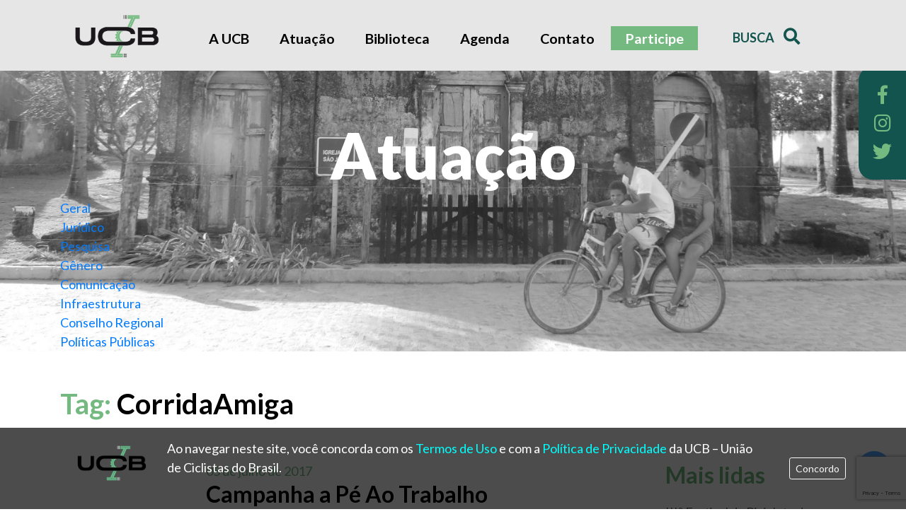

--- FILE ---
content_type: text/html; charset=UTF-8
request_url: https://uniaodeciclistas.org.br/tag/corridaamiga/
body_size: 12312
content:
<!DOCTYPE html>
<html lang="en">

  <head>
    <meta charset="UTF-8">
    <meta name="viewport" content="width=device-width, user-scalable=no">
    <link rel="icon" type="image/png" href="https://uniaodeciclistas.org.br/themes/ucb/images/favicon.png">
    <title>CorridaAmiga &#8211; UCB &#8211; União de Ciclistas do Brasil</title>
<meta name='robots' content='max-image-preview:large' />
<link rel="dns-prefetch" href="https://static.hupso.com/share/js/counters.js"><link rel="preconnect" href="https://static.hupso.com/share/js/counters.js"><link rel="preload" href="https://static.hupso.com/share/js/counters.js"><meta property="og:image" content="https://uniaodeciclistas.org.br/uploads/2017/07/face-capa-a-pe-ao-trabalho-2017-300x109.jpg"/><link rel='dns-prefetch' href='//ajax.googleapis.com' />
<link rel='dns-prefetch' href='//cdn.jsdelivr.net' />
<link rel='dns-prefetch' href='//stackpath.bootstrapcdn.com' />
<link rel='dns-prefetch' href='//unpkg.com' />
<link rel='dns-prefetch' href='//cdnjs.cloudflare.com' />
<link rel='dns-prefetch' href='//use.fontawesome.com' />
<link rel='dns-prefetch' href='//fonts.googleapis.com' />
<link rel='dns-prefetch' href='//s.w.org' />
<link rel="alternate" type="application/rss+xml" title="Feed de tag para UCB - União de Ciclistas do Brasil &raquo; CorridaAmiga" href="https://uniaodeciclistas.org.br/tag/corridaamiga/feed/" />
		
	<link rel='stylesheet' id='validate-engine-css-css'  href='https://uniaodeciclistas.org.br/plugins/wysija-newsletters/css/validationEngine.jquery.css?ver=2.14' type='text/css' media='all' />
<link rel='stylesheet' id='wp-block-library-css'  href='https://uniaodeciclistas.org.br/wordpress/wp-includes/css/dist/block-library/style.min.css?ver=5.9.7' type='text/css' media='all' />
<style id='global-styles-inline-css' type='text/css'>
body{--wp--preset--color--black: #000000;--wp--preset--color--cyan-bluish-gray: #abb8c3;--wp--preset--color--white: #ffffff;--wp--preset--color--pale-pink: #f78da7;--wp--preset--color--vivid-red: #cf2e2e;--wp--preset--color--luminous-vivid-orange: #ff6900;--wp--preset--color--luminous-vivid-amber: #fcb900;--wp--preset--color--light-green-cyan: #7bdcb5;--wp--preset--color--vivid-green-cyan: #00d084;--wp--preset--color--pale-cyan-blue: #8ed1fc;--wp--preset--color--vivid-cyan-blue: #0693e3;--wp--preset--color--vivid-purple: #9b51e0;--wp--preset--gradient--vivid-cyan-blue-to-vivid-purple: linear-gradient(135deg,rgba(6,147,227,1) 0%,rgb(155,81,224) 100%);--wp--preset--gradient--light-green-cyan-to-vivid-green-cyan: linear-gradient(135deg,rgb(122,220,180) 0%,rgb(0,208,130) 100%);--wp--preset--gradient--luminous-vivid-amber-to-luminous-vivid-orange: linear-gradient(135deg,rgba(252,185,0,1) 0%,rgba(255,105,0,1) 100%);--wp--preset--gradient--luminous-vivid-orange-to-vivid-red: linear-gradient(135deg,rgba(255,105,0,1) 0%,rgb(207,46,46) 100%);--wp--preset--gradient--very-light-gray-to-cyan-bluish-gray: linear-gradient(135deg,rgb(238,238,238) 0%,rgb(169,184,195) 100%);--wp--preset--gradient--cool-to-warm-spectrum: linear-gradient(135deg,rgb(74,234,220) 0%,rgb(151,120,209) 20%,rgb(207,42,186) 40%,rgb(238,44,130) 60%,rgb(251,105,98) 80%,rgb(254,248,76) 100%);--wp--preset--gradient--blush-light-purple: linear-gradient(135deg,rgb(255,206,236) 0%,rgb(152,150,240) 100%);--wp--preset--gradient--blush-bordeaux: linear-gradient(135deg,rgb(254,205,165) 0%,rgb(254,45,45) 50%,rgb(107,0,62) 100%);--wp--preset--gradient--luminous-dusk: linear-gradient(135deg,rgb(255,203,112) 0%,rgb(199,81,192) 50%,rgb(65,88,208) 100%);--wp--preset--gradient--pale-ocean: linear-gradient(135deg,rgb(255,245,203) 0%,rgb(182,227,212) 50%,rgb(51,167,181) 100%);--wp--preset--gradient--electric-grass: linear-gradient(135deg,rgb(202,248,128) 0%,rgb(113,206,126) 100%);--wp--preset--gradient--midnight: linear-gradient(135deg,rgb(2,3,129) 0%,rgb(40,116,252) 100%);--wp--preset--duotone--dark-grayscale: url('#wp-duotone-dark-grayscale');--wp--preset--duotone--grayscale: url('#wp-duotone-grayscale');--wp--preset--duotone--purple-yellow: url('#wp-duotone-purple-yellow');--wp--preset--duotone--blue-red: url('#wp-duotone-blue-red');--wp--preset--duotone--midnight: url('#wp-duotone-midnight');--wp--preset--duotone--magenta-yellow: url('#wp-duotone-magenta-yellow');--wp--preset--duotone--purple-green: url('#wp-duotone-purple-green');--wp--preset--duotone--blue-orange: url('#wp-duotone-blue-orange');--wp--preset--font-size--small: 13px;--wp--preset--font-size--medium: 20px;--wp--preset--font-size--large: 36px;--wp--preset--font-size--x-large: 42px;}.has-black-color{color: var(--wp--preset--color--black) !important;}.has-cyan-bluish-gray-color{color: var(--wp--preset--color--cyan-bluish-gray) !important;}.has-white-color{color: var(--wp--preset--color--white) !important;}.has-pale-pink-color{color: var(--wp--preset--color--pale-pink) !important;}.has-vivid-red-color{color: var(--wp--preset--color--vivid-red) !important;}.has-luminous-vivid-orange-color{color: var(--wp--preset--color--luminous-vivid-orange) !important;}.has-luminous-vivid-amber-color{color: var(--wp--preset--color--luminous-vivid-amber) !important;}.has-light-green-cyan-color{color: var(--wp--preset--color--light-green-cyan) !important;}.has-vivid-green-cyan-color{color: var(--wp--preset--color--vivid-green-cyan) !important;}.has-pale-cyan-blue-color{color: var(--wp--preset--color--pale-cyan-blue) !important;}.has-vivid-cyan-blue-color{color: var(--wp--preset--color--vivid-cyan-blue) !important;}.has-vivid-purple-color{color: var(--wp--preset--color--vivid-purple) !important;}.has-black-background-color{background-color: var(--wp--preset--color--black) !important;}.has-cyan-bluish-gray-background-color{background-color: var(--wp--preset--color--cyan-bluish-gray) !important;}.has-white-background-color{background-color: var(--wp--preset--color--white) !important;}.has-pale-pink-background-color{background-color: var(--wp--preset--color--pale-pink) !important;}.has-vivid-red-background-color{background-color: var(--wp--preset--color--vivid-red) !important;}.has-luminous-vivid-orange-background-color{background-color: var(--wp--preset--color--luminous-vivid-orange) !important;}.has-luminous-vivid-amber-background-color{background-color: var(--wp--preset--color--luminous-vivid-amber) !important;}.has-light-green-cyan-background-color{background-color: var(--wp--preset--color--light-green-cyan) !important;}.has-vivid-green-cyan-background-color{background-color: var(--wp--preset--color--vivid-green-cyan) !important;}.has-pale-cyan-blue-background-color{background-color: var(--wp--preset--color--pale-cyan-blue) !important;}.has-vivid-cyan-blue-background-color{background-color: var(--wp--preset--color--vivid-cyan-blue) !important;}.has-vivid-purple-background-color{background-color: var(--wp--preset--color--vivid-purple) !important;}.has-black-border-color{border-color: var(--wp--preset--color--black) !important;}.has-cyan-bluish-gray-border-color{border-color: var(--wp--preset--color--cyan-bluish-gray) !important;}.has-white-border-color{border-color: var(--wp--preset--color--white) !important;}.has-pale-pink-border-color{border-color: var(--wp--preset--color--pale-pink) !important;}.has-vivid-red-border-color{border-color: var(--wp--preset--color--vivid-red) !important;}.has-luminous-vivid-orange-border-color{border-color: var(--wp--preset--color--luminous-vivid-orange) !important;}.has-luminous-vivid-amber-border-color{border-color: var(--wp--preset--color--luminous-vivid-amber) !important;}.has-light-green-cyan-border-color{border-color: var(--wp--preset--color--light-green-cyan) !important;}.has-vivid-green-cyan-border-color{border-color: var(--wp--preset--color--vivid-green-cyan) !important;}.has-pale-cyan-blue-border-color{border-color: var(--wp--preset--color--pale-cyan-blue) !important;}.has-vivid-cyan-blue-border-color{border-color: var(--wp--preset--color--vivid-cyan-blue) !important;}.has-vivid-purple-border-color{border-color: var(--wp--preset--color--vivid-purple) !important;}.has-vivid-cyan-blue-to-vivid-purple-gradient-background{background: var(--wp--preset--gradient--vivid-cyan-blue-to-vivid-purple) !important;}.has-light-green-cyan-to-vivid-green-cyan-gradient-background{background: var(--wp--preset--gradient--light-green-cyan-to-vivid-green-cyan) !important;}.has-luminous-vivid-amber-to-luminous-vivid-orange-gradient-background{background: var(--wp--preset--gradient--luminous-vivid-amber-to-luminous-vivid-orange) !important;}.has-luminous-vivid-orange-to-vivid-red-gradient-background{background: var(--wp--preset--gradient--luminous-vivid-orange-to-vivid-red) !important;}.has-very-light-gray-to-cyan-bluish-gray-gradient-background{background: var(--wp--preset--gradient--very-light-gray-to-cyan-bluish-gray) !important;}.has-cool-to-warm-spectrum-gradient-background{background: var(--wp--preset--gradient--cool-to-warm-spectrum) !important;}.has-blush-light-purple-gradient-background{background: var(--wp--preset--gradient--blush-light-purple) !important;}.has-blush-bordeaux-gradient-background{background: var(--wp--preset--gradient--blush-bordeaux) !important;}.has-luminous-dusk-gradient-background{background: var(--wp--preset--gradient--luminous-dusk) !important;}.has-pale-ocean-gradient-background{background: var(--wp--preset--gradient--pale-ocean) !important;}.has-electric-grass-gradient-background{background: var(--wp--preset--gradient--electric-grass) !important;}.has-midnight-gradient-background{background: var(--wp--preset--gradient--midnight) !important;}.has-small-font-size{font-size: var(--wp--preset--font-size--small) !important;}.has-medium-font-size{font-size: var(--wp--preset--font-size--medium) !important;}.has-large-font-size{font-size: var(--wp--preset--font-size--large) !important;}.has-x-large-font-size{font-size: var(--wp--preset--font-size--x-large) !important;}
</style>
<link rel='stylesheet' id='contact-form-7-css'  href='https://uniaodeciclistas.org.br/mu-plugins/contact-form-7/includes/css/styles.css?ver=5.8' type='text/css' media='all' />
<link rel='stylesheet' id='download-attachments-frontend-css'  href='https://uniaodeciclistas.org.br/mu-plugins/download-attachments/css/frontend.css?ver=5.9.7' type='text/css' media='all' />
<link rel='stylesheet' id='hupso_css-css'  href='https://uniaodeciclistas.org.br/mu-plugins/hupso-share-buttons-for-twitter-facebook-google/style.css?ver=5.9.7' type='text/css' media='all' />
<link rel='stylesheet' id='wpfc-css'  href='https://uniaodeciclistas.org.br/mu-plugins/gs-facebook-comments/public/css/wpfc-public.css?ver=1.7.3' type='text/css' media='all' />
<link rel='stylesheet' id='rs-plugin-settings-css'  href='https://uniaodeciclistas.org.br/plugins/revslider/rs-plugin/css/settings.css?rev=4.5.6&#038;ver=5.9.7' type='text/css' media='all' />
<style id='rs-plugin-settings-inline-css' type='text/css'>
.tp-caption.xone-title-big-dark{font-family:"Open Sans",Helvetica,Arial;font-weight:normal;font-size:100px;line-height:120px;color:#262626}.tp-caption.xone-title-big-white{font-family:"Open Sans",Helvetica,Arial;font-weight:normal;font-size:100px;line-height:120px;color:#ffffff}.tp-caption.xone-title-big-colored{font-family:"Open Sans",Helvetica,Arial;font-weight:normal;font-size:100px;line-height:120px;color:#4da5f5}.tp-caption.xone-title-medium-dark{font-family:"Open Sans",Helvetica,Arial;font-weight:400;font-size:50px;line-height:60px;color:#262626}.tp-caption.xone-title-medium-white{font-family:"Open Sans",Helvetica,Arial;font-weight:400;font-size:50px;line-height:60px;color:#ffffff}.tp-caption.xone-title-medium-colored{font-family:"Open Sans",Helvetica,Arial;font-weight:400;font-size:50px;line-height:60px;color:#4da5f5}.tp-caption.xone-title-small-dark{font-family:"Open Sans",Helvetica,Arial;font-weight:400;font-size:32px;line-height:42px;color:#262626}.tp-caption.xone-title-small-white{font-family:"Open Sans",Helvetica,Arial;font-weight:400;font-size:32px;line-height:42px;color:#ffffff}.tp-caption.xone-title-small-colored{font-family:"Open Sans",Helvetica,Arial;font-weight:400;font-size:32px;line-height:42px;color:#4da5f5}.tp-caption.xone-title-mini-dark{font-family:"Open Sans",Helvetica,Arial;font-weight:400;font-size:18px;line-height:26px;color:#262626}.tp-caption.xone-title-mini-white{font-family:"Lato",Helvetica,Arial;font-weight:400;font-size:18px;line-height:26px;color:#ffffff;background-color:transparent;text-decoration:none;border-width:0px;border-color:rgb(255,255,255);border-style:none}.tp-caption.xone-title-mini-colored{font-family:"Open Sans",Helvetica,Arial;font-weight:400;font-size:18px;line-height:26px;color:#4da5f5}.tp-caption.xone-text-dark{color:#262626}.tp-caption.xone-text-white{color:#ffffff}.tp-caption.xone-text-colored{color:#4da5f5}.tp-caption.xone-title-mini-white-center{font-family:Lato,Helvetica,Arial;font-weight:400;font-size:40px;line-height:55px;color:#ffffff;background-color:transparent;text-decoration:none;text-align:center;border-width:0px;border-color:rgb(255,255,255);border-style:none}
</style>
<link rel='stylesheet' id='wordpress-popular-posts-css-css'  href='https://uniaodeciclistas.org.br/mu-plugins/wordpress-popular-posts/assets/css/wpp.css?ver=5.5.1' type='text/css' media='all' />
<link rel='stylesheet' id='bootstrap-css'  href='https://stackpath.bootstrapcdn.com/bootstrap/4.1.3/css/bootstrap.min.css?ver=5.9.7' type='text/css' media='all' />
<link rel='stylesheet' id='slick-slider-css'  href='//cdn.jsdelivr.net/npm/slick-carousel@1.8.1/slick/slick.css?ver=5.9.7' type='text/css' media='all' />
<link rel='stylesheet' id='datepicker-css'  href='https://unpkg.com/gijgo@1.9.11/css/gijgo.min.css?ver=5.9.7' type='text/css' media='all' />
<link rel='stylesheet' id='Font_Awesome-css'  href='https://use.fontawesome.com/releases/v5.4.1/css/all.css?ver=5.9.7' type='text/css' media='all' />
<link rel='stylesheet' id='Google_Fonts-css'  href='https://fonts.googleapis.com/css?family=Lato%3A300%2C400%2C700%2C900&#038;ver=5.9.7' type='text/css' media='all' />
<link rel='stylesheet' id='style-css'  href='https://uniaodeciclistas.org.br/themes/ucb/css/style.css?ver=5.9.7' type='text/css' media='all' />
<link rel='stylesheet' id='wp-paginate-css'  href='https://uniaodeciclistas.org.br/plugins/wp-paginate/css/wp-paginate.css?ver=2.2.0' type='text/css' media='screen' />
<script type='text/javascript' src='https://ajax.googleapis.com/ajax/libs/jquery/3.3.1/jquery.min.js?ver=5.9.7' id='jquery-js'></script>
<script type='text/javascript' src='https://uniaodeciclistas.org.br/mu-plugins/gs-facebook-comments/public/js/wpfc-public.js?ver=1.7.3' id='wpfc-js'></script>
<script type='text/javascript' src='https://uniaodeciclistas.org.br/plugins/revslider/rs-plugin/js/jquery.themepunch.plugins.min.js?rev=4.5.6&#038;ver=5.9.7' id='themepunchtools-js'></script>
<script type='text/javascript' src='https://uniaodeciclistas.org.br/plugins/revslider/rs-plugin/js/jquery.themepunch.revolution.min.js?rev=4.5.6&#038;ver=5.9.7' id='revmin-js'></script>
<script type='application/json' id='wpp-json'>
{"sampling_active":0,"sampling_rate":100,"ajax_url":"https:\/\/uniaodeciclistas.org.br\/wp-json\/wordpress-popular-posts\/v1\/popular-posts","api_url":"https:\/\/uniaodeciclistas.org.br\/wp-json\/wordpress-popular-posts","ID":0,"token":"8e723aa830","lang":0,"debug":0}
</script>
<script type='text/javascript' src='https://uniaodeciclistas.org.br/mu-plugins/wordpress-popular-posts/assets/js/wpp.min.js?ver=5.5.1' id='wpp-js-js'></script>
<script type='text/javascript' src='https://cdn.jsdelivr.net/gh/alpinejs/alpine@v2.8.0/dist/alpine.min.js?ver=5.9.7' id='alpinejs-js'></script>
<script type='text/javascript' src='https://stackpath.bootstrapcdn.com/bootstrap/4.1.3/js/bootstrap.min.js?ver=5.9.7' id='bootstrap-js'></script>
<script type='text/javascript' src='//cdn.jsdelivr.net/npm/slick-carousel@1.8.1/slick/slick.min.js?ver=5.9.7' id='slick-slider-js'></script>
<script type='text/javascript' src='https://unpkg.com/gijgo@1.9.11/js/gijgo.min.js?ver=5.9.7' id='datepicker-js'></script>
<script type='text/javascript' src='https://unpkg.com/gijgo@1.9.11/js/messages/messages.pt-br.js?ver=5.9.7' id='datepicker-pt-br-js'></script>
<script type='text/javascript' src='https://cdnjs.cloudflare.com/ajax/libs/jquery.mask/1.14.15/jquery.mask.min.js?ver=5.9.7' id='jquery-mask-js'></script>
<script type='text/javascript' src='https://uniaodeciclistas.org.br/themes/ucb/js/scripts.js?ver=5.9.7' id='script-js'></script>
<link rel="EditURI" type="application/rsd+xml" title="RSD" href="https://uniaodeciclistas.org.br/wordpress/xmlrpc.php?rsd" />
<!-- Global site tag (gtag.js) - Google Analytics -->
<script async src="https://www.googletagmanager.com/gtag/js?id=G-DJLPC8FLZX"></script>
<script>
  window.dataLayer = window.dataLayer || [];
  function gtag(){dataLayer.push(arguments);}
  gtag('js', new Date());

  gtag('config', 'G-DJLPC8FLZX');
</script>            <style id="wpp-loading-animation-styles">@-webkit-keyframes bgslide{from{background-position-x:0}to{background-position-x:-200%}}@keyframes bgslide{from{background-position-x:0}to{background-position-x:-200%}}.wpp-widget-placeholder,.wpp-widget-block-placeholder{margin:0 auto;width:60px;height:3px;background:#dd3737;background:linear-gradient(90deg,#dd3737 0%,#571313 10%,#dd3737 100%);background-size:200% auto;border-radius:3px;-webkit-animation:bgslide 1s infinite linear;animation:bgslide 1s infinite linear}</style>
            <meta name="generator" content="Elementor 3.15.3; features: e_dom_optimization, e_optimized_assets_loading, additional_custom_breakpoints; settings: css_print_method-external, google_font-enabled, font_display-auto">
<link rel="icon" href="https://uniaodeciclistas.org.br/uploads/2018/09/cropped-Logo-UCB-Cor-Sigla-Opaca-Qdr-JPG-32x32.jpg" sizes="32x32" />
<link rel="icon" href="https://uniaodeciclistas.org.br/uploads/2018/09/cropped-Logo-UCB-Cor-Sigla-Opaca-Qdr-JPG-192x192.jpg" sizes="192x192" />
<link rel="apple-touch-icon" href="https://uniaodeciclistas.org.br/uploads/2018/09/cropped-Logo-UCB-Cor-Sigla-Opaca-Qdr-JPG-180x180.jpg" />
<meta name="msapplication-TileImage" content="https://uniaodeciclistas.org.br/uploads/2018/09/cropped-Logo-UCB-Cor-Sigla-Opaca-Qdr-JPG-270x270.jpg" />
		<style type="text/css" id="wp-custom-css">
			.pagination {
	justify-content: center;
	padding-top: 2rem;
}
.pagination span, .pagination a {
	padding: .2rem .5rem;
	border: solid 1px;
	margin: .5rem;
	border-radius: .5rem;
}
.pagination span {
	background-color: #74b980;
	color: white;
}
.pagination a {
	color: #7dc6e8;
}
.pagination a:hover {
	color: white;
	background-color: #7dc6e8;
	text-decoration: none;
}		</style>
		  </head>

  <body class="archive tag tag-corridaamiga tag-279 elementor-default elementor-kit-8292">

    <svg xmlns="http://www.w3.org/2000/svg" viewBox="0 0 0 0" width="0" height="0" focusable="false" role="none" style="visibility: hidden; position: absolute; left: -9999px; overflow: hidden;" ><defs><filter id="wp-duotone-dark-grayscale"><feColorMatrix color-interpolation-filters="sRGB" type="matrix" values=" .299 .587 .114 0 0 .299 .587 .114 0 0 .299 .587 .114 0 0 .299 .587 .114 0 0 " /><feComponentTransfer color-interpolation-filters="sRGB" ><feFuncR type="table" tableValues="0 0.49803921568627" /><feFuncG type="table" tableValues="0 0.49803921568627" /><feFuncB type="table" tableValues="0 0.49803921568627" /><feFuncA type="table" tableValues="1 1" /></feComponentTransfer><feComposite in2="SourceGraphic" operator="in" /></filter></defs></svg><svg xmlns="http://www.w3.org/2000/svg" viewBox="0 0 0 0" width="0" height="0" focusable="false" role="none" style="visibility: hidden; position: absolute; left: -9999px; overflow: hidden;" ><defs><filter id="wp-duotone-grayscale"><feColorMatrix color-interpolation-filters="sRGB" type="matrix" values=" .299 .587 .114 0 0 .299 .587 .114 0 0 .299 .587 .114 0 0 .299 .587 .114 0 0 " /><feComponentTransfer color-interpolation-filters="sRGB" ><feFuncR type="table" tableValues="0 1" /><feFuncG type="table" tableValues="0 1" /><feFuncB type="table" tableValues="0 1" /><feFuncA type="table" tableValues="1 1" /></feComponentTransfer><feComposite in2="SourceGraphic" operator="in" /></filter></defs></svg><svg xmlns="http://www.w3.org/2000/svg" viewBox="0 0 0 0" width="0" height="0" focusable="false" role="none" style="visibility: hidden; position: absolute; left: -9999px; overflow: hidden;" ><defs><filter id="wp-duotone-purple-yellow"><feColorMatrix color-interpolation-filters="sRGB" type="matrix" values=" .299 .587 .114 0 0 .299 .587 .114 0 0 .299 .587 .114 0 0 .299 .587 .114 0 0 " /><feComponentTransfer color-interpolation-filters="sRGB" ><feFuncR type="table" tableValues="0.54901960784314 0.98823529411765" /><feFuncG type="table" tableValues="0 1" /><feFuncB type="table" tableValues="0.71764705882353 0.25490196078431" /><feFuncA type="table" tableValues="1 1" /></feComponentTransfer><feComposite in2="SourceGraphic" operator="in" /></filter></defs></svg><svg xmlns="http://www.w3.org/2000/svg" viewBox="0 0 0 0" width="0" height="0" focusable="false" role="none" style="visibility: hidden; position: absolute; left: -9999px; overflow: hidden;" ><defs><filter id="wp-duotone-blue-red"><feColorMatrix color-interpolation-filters="sRGB" type="matrix" values=" .299 .587 .114 0 0 .299 .587 .114 0 0 .299 .587 .114 0 0 .299 .587 .114 0 0 " /><feComponentTransfer color-interpolation-filters="sRGB" ><feFuncR type="table" tableValues="0 1" /><feFuncG type="table" tableValues="0 0.27843137254902" /><feFuncB type="table" tableValues="0.5921568627451 0.27843137254902" /><feFuncA type="table" tableValues="1 1" /></feComponentTransfer><feComposite in2="SourceGraphic" operator="in" /></filter></defs></svg><svg xmlns="http://www.w3.org/2000/svg" viewBox="0 0 0 0" width="0" height="0" focusable="false" role="none" style="visibility: hidden; position: absolute; left: -9999px; overflow: hidden;" ><defs><filter id="wp-duotone-midnight"><feColorMatrix color-interpolation-filters="sRGB" type="matrix" values=" .299 .587 .114 0 0 .299 .587 .114 0 0 .299 .587 .114 0 0 .299 .587 .114 0 0 " /><feComponentTransfer color-interpolation-filters="sRGB" ><feFuncR type="table" tableValues="0 0" /><feFuncG type="table" tableValues="0 0.64705882352941" /><feFuncB type="table" tableValues="0 1" /><feFuncA type="table" tableValues="1 1" /></feComponentTransfer><feComposite in2="SourceGraphic" operator="in" /></filter></defs></svg><svg xmlns="http://www.w3.org/2000/svg" viewBox="0 0 0 0" width="0" height="0" focusable="false" role="none" style="visibility: hidden; position: absolute; left: -9999px; overflow: hidden;" ><defs><filter id="wp-duotone-magenta-yellow"><feColorMatrix color-interpolation-filters="sRGB" type="matrix" values=" .299 .587 .114 0 0 .299 .587 .114 0 0 .299 .587 .114 0 0 .299 .587 .114 0 0 " /><feComponentTransfer color-interpolation-filters="sRGB" ><feFuncR type="table" tableValues="0.78039215686275 1" /><feFuncG type="table" tableValues="0 0.94901960784314" /><feFuncB type="table" tableValues="0.35294117647059 0.47058823529412" /><feFuncA type="table" tableValues="1 1" /></feComponentTransfer><feComposite in2="SourceGraphic" operator="in" /></filter></defs></svg><svg xmlns="http://www.w3.org/2000/svg" viewBox="0 0 0 0" width="0" height="0" focusable="false" role="none" style="visibility: hidden; position: absolute; left: -9999px; overflow: hidden;" ><defs><filter id="wp-duotone-purple-green"><feColorMatrix color-interpolation-filters="sRGB" type="matrix" values=" .299 .587 .114 0 0 .299 .587 .114 0 0 .299 .587 .114 0 0 .299 .587 .114 0 0 " /><feComponentTransfer color-interpolation-filters="sRGB" ><feFuncR type="table" tableValues="0.65098039215686 0.40392156862745" /><feFuncG type="table" tableValues="0 1" /><feFuncB type="table" tableValues="0.44705882352941 0.4" /><feFuncA type="table" tableValues="1 1" /></feComponentTransfer><feComposite in2="SourceGraphic" operator="in" /></filter></defs></svg><svg xmlns="http://www.w3.org/2000/svg" viewBox="0 0 0 0" width="0" height="0" focusable="false" role="none" style="visibility: hidden; position: absolute; left: -9999px; overflow: hidden;" ><defs><filter id="wp-duotone-blue-orange"><feColorMatrix color-interpolation-filters="sRGB" type="matrix" values=" .299 .587 .114 0 0 .299 .587 .114 0 0 .299 .587 .114 0 0 .299 .587 .114 0 0 " /><feComponentTransfer color-interpolation-filters="sRGB" ><feFuncR type="table" tableValues="0.098039215686275 1" /><feFuncG type="table" tableValues="0 0.66274509803922" /><feFuncB type="table" tableValues="0.84705882352941 0.41960784313725" /><feFuncA type="table" tableValues="1 1" /></feComponentTransfer><feComposite in2="SourceGraphic" operator="in" /></filter></defs></svg>
  	<header id="main-header">
  		<div class="container">
  			<div class="row">
	  			<div class="col-md-2 col-6">
            <div class="logo-container">
	  				 <a href="https://uniaodeciclistas.org.br" rel="Home"><img src="https://uniaodeciclistas.org.br/themes/ucb/images/logo-UCB.png" class="logo img-fluid"></a>
            </div>
	  			</div>
	  			<div class="col-md-8 fixed-menu">
                <a href="#" class="open-menu d-sm-none"><i class="fas fa-bars"></i></a>
                <div class="menu-container">
                    <div class="menu-menu-principal-container"><ul id="menu-menu-principal" class="menu"><li id="menu-item-4854" class="menu-item menu-item-type-post_type menu-item-object-page menu-item-4854"><a href="https://uniaodeciclistas.org.br/sobre-a-ucb/">A UCB</a></li>
<li id="menu-item-4855" class="menu-item menu-item-type-post_type menu-item-object-page current_page_parent menu-item-4855"><a href="https://uniaodeciclistas.org.br/atuacao/">Atuação</a></li>
<li id="menu-item-4856" class="menu-item menu-item-type-post_type menu-item-object-page menu-item-4856"><a href="https://uniaodeciclistas.org.br/biblioteca/">Biblioteca</a></li>
<li id="menu-item-4857" class="menu-item menu-item-type-post_type menu-item-object-page menu-item-4857"><a href="https://uniaodeciclistas.org.br/agenda/">Agenda</a></li>
<li id="menu-item-4939" class="menu-item menu-item-type-custom menu-item-object-custom menu-item-4939"><a href="#contato">Contato</a></li>
<li id="menu-item-8142" class="associe-se menu-item menu-item-type-post_type menu-item-object-page menu-item-8142"><a href="https://uniaodeciclistas.org.br/contribua-com-a-ucb/">Participe</a></li>
</ul></div>                    <a href="#" class="close-menu d-sm-none"><i class="far fa-times-circle"></i></a>
                </div>
	  			</div>
	  			<div class="col-md-2 col-6">
            <div class="busca-container">
  	  				<a href="#searchModal" role="button" data-toggle="modal" data-target="#searchModal">Busca <i class="fas fa-search"></i></a>





            </div>
	  			</div>
	  		</div>
  		</div>
  	</header>



    <div class="modal fade" id="searchModal" tabindex="-1" role="dialog" aria-labelledby="searchModalLabel" aria-hidden="true">
      <div class="modal-dialog" role="document">
        <div class="modal-content">
          <div class="modal-header">
            <h5 class="modal-title" id="exampleModalLabel">Busca</h5>
              <form action="https://uniaodeciclistas.org.br" method="get">
                  <input type="text" name="s" id="search" value="" />
                  <button type="submit"><i class="fas fa-search"></i></button>
              </form>
          </div>
        </div>
      </div>
    </div>


    <div id="float-media">
      <ul>
        <li class="face"><a href="https://www.facebook.com/uniaodeciclistasdobrasil/" target="_blank"><i class="fab fa-facebook-f"></i></a></li>
        <li class="insta"><a href="https://www.instagram.com/uniaodeciclistas/" target="_blank"><i class="fab fa-instagram"></i></a></li>
        <li class="twitter"><a href="https://twitter.com/ucbrasil" target="_blank"><i class="fab fa-twitter"></i></a></li>
      </ul>
    </div>




<section id="banner-interna" class="titulo-centro" style="background-image:url('https://uniaodeciclistas.org.br/uploads/2019/02/UCB_atuacao_sheila.jpg')">
	<div class="container">
		<div class="banner-contaner">
			<h2>Atuação</h2>
		</div>
		<div class="menu-categoria-container">
						<ul class="lista-categorias">
				<li><a href="https://uniaodeciclistas.org.br/atuacao/" class="geral">Geral</a></li>
									<li><a href="https://uniaodeciclistas.org.br/categoria/juridico/" class="juridico">Jurídico</a></li>
									<li><a href="https://uniaodeciclistas.org.br/categoria/pesquisa/" class="pesquisa">Pesquisa</a></li>
									<li><a href="https://uniaodeciclistas.org.br/categoria/genero/" class="genero">Gênero</a></li>
									<li><a href="https://uniaodeciclistas.org.br/categoria/comunicacao/" class="comunicacao">Comunicação</a></li>
									<li><a href="https://uniaodeciclistas.org.br/categoria/infraestrutura/" class="infraestrutura">Infraestrutura</a></li>
									<li><a href="https://uniaodeciclistas.org.br/categoria/conselhos-regionais/" class="conselhos-regionais">Conselho Regional</a></li>
									<li><a href="https://uniaodeciclistas.org.br/categoria/politicas-publicas/" class="politicas-publicas">Políticas Públicas</a></li>
							</ul>
		</div>
	</div>
</section>

<header class="archive-header">
	<div class="container">
		<h1 class="archive-title">
		Tag: <span>CorridaAmiga</span>		</h1>
	</div>
</header><!-- .archive-header -->


<section class="blog-list">
	<div class="container">

		<div class="row">
			<div class="col-md-9 pr-5">

				
				

									<div class="row single-post-list">
													<div class="col-3 img-container">
								<a href="https://uniaodeciclistas.org.br/geral/campanha-a-pe-ao-trabalho-20174/"><img width="500" height="183" src="https://uniaodeciclistas.org.br/uploads/2017/07/face-capa-a-pe-ao-trabalho-2017.jpg" class="img-fluid wp-post-image" alt="" srcset="https://uniaodeciclistas.org.br/uploads/2017/07/face-capa-a-pe-ao-trabalho-2017.jpg 1476w, https://uniaodeciclistas.org.br/uploads/2017/07/face-capa-a-pe-ao-trabalho-2017-300x109.jpg 300w, https://uniaodeciclistas.org.br/uploads/2017/07/face-capa-a-pe-ao-trabalho-2017-1024x374.jpg 1024w, https://uniaodeciclistas.org.br/uploads/2017/07/face-capa-a-pe-ao-trabalho-2017-624x228.jpg 624w" sizes="(max-width: 500px) 100vw, 500px" /></a>
							</div>
												<div class="col">
							<div class="date">05 de julho de 2017</div>
							<h2><a href="https://uniaodeciclistas.org.br/geral/campanha-a-pe-ao-trabalho-20174/">Campanha a Pé Ao Trabalho (07/07/2017)</a></h2>
							<div class="excerpt"><p>#aPéAoTrabalho: um dia especial para celebrar o transporte a pé, contemplar o espaço público e resgatar todos os benefícios da mobilidade a pé.  Ir a Pé ao trabalho é uma ótima forma de começar seu dia. Os benefícios são enormes e você ainda otimiza tempo, transformando o tempo perdido nos congestionamentos em atividade física. Toda [&hellip;]</p>
</div>
							<div class="float-right ver-mais"><a href="https://uniaodeciclistas.org.br/geral/campanha-a-pe-ao-trabalho-20174/">Ver Mais <span><i class="fas fa-plus"></i></span></a></div>
						</div>
					</div>
									<div class="row single-post-list">
													<div class="col-3 img-container">
								<a href="https://uniaodeciclistas.org.br/geral/a-campanha-calcada-cilada-esta-no-ar-participe/"><img width="500" height="488" src="https://uniaodeciclistas.org.br/uploads/2017/04/calcada-b.gif" class="img-fluid wp-post-image" alt="" loading="lazy" /></a>
							</div>
												<div class="col">
							<div class="date">06 de abril de 2017</div>
							<h2><a href="https://uniaodeciclistas.org.br/geral/a-campanha-calcada-cilada-esta-no-ar-participe/">A campanha Calçada #Cilada está no ar! Participe!</a></h2>
							<div class="excerpt"><p>No último dia 3 de abril, começou a Campanha Calçada Cilada, idealizada pelo Instituto Corrida Amiga​, com o apoio da UCB e de outras organizações parceiras. A Campanha ocorrerá durante todo o mês de abril, com o objetivo central de engajar a população em favor de cidades caminháveis e acessíveis fiscalizando as calçadas por meio do aplicativo [&hellip;]</p>
</div>
							<div class="float-right ver-mais"><a href="https://uniaodeciclistas.org.br/geral/a-campanha-calcada-cilada-esta-no-ar-participe/">Ver Mais <span><i class="fas fa-plus"></i></span></a></div>
						</div>
					</div>
									<div class="row single-post-list">
													<div class="col-3 img-container">
								<a href="https://uniaodeciclistas.org.br/geral/semanamultimodal2016/"><img width="495" height="500" src="https://uniaodeciclistas.org.br/uploads/2016/09/ucbpronto-e1473694426764.jpg" class="img-fluid wp-post-image" alt="" loading="lazy" /></a>
							</div>
												<div class="col">
							<div class="date">12 de setembro de 2016</div>
							<h2><a href="https://uniaodeciclistas.org.br/geral/semanamultimodal2016/">Vem aí a #SemanaMultimodal! Saiba como participar dessa campanha pela Mobilidade Ativa no Brasil</a></h2>
							<div class="excerpt"><p>O Instituto Corrida Amiga, com apoio da UCB, Bike Anjo, Mobilize e outras tantas instituições, promoverá a #SemanaMultimodal convidando as pessoas a experimentarem um meio de transporte diferente a cada dia, com prioridade aos modos ativos e transporte público coletivo.</p>
</div>
							<div class="float-right ver-mais"><a href="https://uniaodeciclistas.org.br/geral/semanamultimodal2016/">Ver Mais <span><i class="fas fa-plus"></i></span></a></div>
						</div>
					</div>
									<div class="row single-post-list">
													<div class="col-3 img-container">
								<a href="https://uniaodeciclistas.org.br/geral/1-de-julho-dia-de-ir-apeaotrabalho/"><img width="500" height="185" src="https://uniaodeciclistas.org.br/uploads/2016/06/fbc64c18-bc72-4ba5-9d2f-f7aed3dba9af.jpg" class="img-fluid wp-post-image" alt="" loading="lazy" srcset="https://uniaodeciclistas.org.br/uploads/2016/06/fbc64c18-bc72-4ba5-9d2f-f7aed3dba9af.jpg 5726w, https://uniaodeciclistas.org.br/uploads/2016/06/fbc64c18-bc72-4ba5-9d2f-f7aed3dba9af-300x110.jpg 300w, https://uniaodeciclistas.org.br/uploads/2016/06/fbc64c18-bc72-4ba5-9d2f-f7aed3dba9af-1024x378.jpg 1024w, https://uniaodeciclistas.org.br/uploads/2016/06/fbc64c18-bc72-4ba5-9d2f-f7aed3dba9af-624x230.jpg 624w" sizes="(max-width: 500px) 100vw, 500px" /></a>
							</div>
												<div class="col">
							<div class="date">21 de junho de 2016</div>
							<h2><a href="https://uniaodeciclistas.org.br/geral/1-de-julho-dia-de-ir-apeaotrabalho/">1 de julho: Dia de Ir #aPéAoTrabalho</a></h2>
							<div class="excerpt"><p>Pedalar para o trabalho faz bem para você e para a sua cidade e andar a pé também! 🙂Por isso, a Corrida amiga está promovendo o Dia de Ir #APéAoTrabalho, que será celebrado no dia 1º de julho!Ir a Pé ao trabalho é uma ótima forma de começar seu dia. Os benefícios são enormes e você ainda otimiza tempo, [&hellip;]</p>
</div>
							<div class="float-right ver-mais"><a href="https://uniaodeciclistas.org.br/geral/1-de-julho-dia-de-ir-apeaotrabalho/">Ver Mais <span><i class="fas fa-plus"></i></span></a></div>
						</div>
					</div>
				
				<div class="navigation"></div>

			</div>
			<div class="col-md-3">
				<section class="sidebar">

	<div id="primary-sidebar" class="primary-sidebar widget-area" role="complementary">
		
<div class="sidebar-widget">
<h2>Mais lidas</h2>


<ul class="wpp-list">
<li>
<a href="https://uniaodeciclistas.org.br/geral/iiio-festival-da-bicicleta-da-cidade-de-santos/" class="wpp-post-title" target="_self">IIIº Festival da Bicicleta da Cidade de Santos</a>
</li>
<li>
<a href="https://uniaodeciclistas.org.br/geral/eleicao-conselho-regional-2026/" class="wpp-post-title" target="_self">Eleição Conselho Regional 2026</a>
</li>
<li>
<a href="https://uniaodeciclistas.org.br/juridico/colisao-entre-automovel-e-bicicleta-contramao-via-urbana-culpa-exclusiva-da-vitima/" class="wpp-post-title" target="_self">52 &#8211; COLISÃO ENTRE AUTOMÓVEL E BICICLETA. CONTRAMÃO. VIA URBANA. CULPA EXCLUSIVA DA VÍTIMA.</a>
</li>
<li>
<a href="https://uniaodeciclistas.org.br/geral/nota-publica-contra-fake-news-sobre-taxacao-do-ipva-para-bicicletas/" class="wpp-post-title" target="_self">Nota Pública contra Fake News sobre taxação do IPVA para Bicicletas</a>
</li>
<li>
<a href="https://uniaodeciclistas.org.br/geral/diretoria-e-conselho-fiscal-da-ucb-eleitos-para-o-bienio-2026-2027/" class="wpp-post-title" target="_self">Diretoria e Conselho Fiscal da UCB eleitos para o biênio 2026-2027</a>
</li>
</ul>

</div>

		<div class="sidebar-widget">
		<h2>Recentes</h2>
		<ul>
											<li>
					<a href="https://uniaodeciclistas.org.br/geral/eleicao-conselho-regional-2026/">Eleição Conselho Regional 2026</a>
									</li>
											<li>
					<a href="https://uniaodeciclistas.org.br/geral/diretoria-e-conselho-fiscal-da-ucb-eleitos-para-o-bienio-2026-2027/">Diretoria e Conselho Fiscal da UCB eleitos para o biênio 2026-2027</a>
									</li>
											<li>
					<a href="https://uniaodeciclistas.org.br/geral/assembleia-geral-ordinaria-da-ucb-2025/">Assembleia Geral Ordinária da UCB &#8211; 2025</a>
									</li>
											<li>
					<a href="https://uniaodeciclistas.org.br/geral/ucb-no-bicicultura-2025/">UCB no Bicicultura 2025</a>
									</li>
											<li>
					<a href="https://uniaodeciclistas.org.br/geral/pedalando-por-justica-climatica-equidade-e-um-futuro-sustentavel-possivel/">Pedalando por Justiça Climática, Equidade e um Futuro Sustentável Possível</a>
									</li>
					</ul>

		</div><div class="sidebar-widget"><h2>Tags</h2><div class="tagcloud"><a href="https://uniaodeciclistas.org.br/tag/naofoiacidente/" class="tag-cloud-link tag-link-524 tag-link-position-1" style="font-size: 8pt;" aria-label="#naofoiacidente (1 item)">#naofoiacidente</a>
<a href="https://uniaodeciclistas.org.br/tag/acostamento/" class="tag-cloud-link tag-link-8 tag-link-position-2" style="font-size: 16.4pt;" aria-label="Acostamento (7 itens)">Acostamento</a>
<a href="https://uniaodeciclistas.org.br/tag/alianca-bike/" class="tag-cloud-link tag-link-260 tag-link-position-3" style="font-size: 8pt;" aria-label="Aliança Bike (1 item)">Aliança Bike</a>
<a href="https://uniaodeciclistas.org.br/tag/assembleia/" class="tag-cloud-link tag-link-520 tag-link-position-4" style="font-size: 10.52pt;" aria-label="assembleia (2 itens)">assembleia</a>
<a href="https://uniaodeciclistas.org.br/tag/associadas-atuantes/" class="tag-cloud-link tag-link-521 tag-link-position-5" style="font-size: 8pt;" aria-label="associadas atuantes (1 item)">associadas atuantes</a>
<a href="https://uniaodeciclistas.org.br/tag/benfeitoria/" class="tag-cloud-link tag-link-265 tag-link-position-6" style="font-size: 10.52pt;" aria-label="benfeitoria (2 itens)">benfeitoria</a>
<a href="https://uniaodeciclistas.org.br/tag/bicicentro/" class="tag-cloud-link tag-link-263 tag-link-position-7" style="font-size: 8pt;" aria-label="bicicentro (1 item)">bicicentro</a>
<a href="https://uniaodeciclistas.org.br/tag/bicicletas-compartilhadas/" class="tag-cloud-link tag-link-272 tag-link-position-8" style="font-size: 8pt;" aria-label="bicicletas compartilhadas (1 item)">bicicletas compartilhadas</a>
<a href="https://uniaodeciclistas.org.br/tag/bicicultura-2016-2/" class="tag-cloud-link tag-link-270 tag-link-position-9" style="font-size: 8pt;" aria-label="bicicultura 2016 (1 item)">bicicultura 2016</a>
<a href="https://uniaodeciclistas.org.br/tag/ciclismoesportivo/" class="tag-cloud-link tag-link-512 tag-link-position-10" style="font-size: 10.52pt;" aria-label="ciclismoesportivo (2 itens)">ciclismoesportivo</a>
<a href="https://uniaodeciclistas.org.br/tag/ciclismourbano/" class="tag-cloud-link tag-link-513 tag-link-position-11" style="font-size: 10.52pt;" aria-label="ciclismourbano (2 itens)">ciclismourbano</a>
<a href="https://uniaodeciclistas.org.br/tag/cicloturismo/" class="tag-cloud-link tag-link-14 tag-link-position-12" style="font-size: 8pt;" aria-label="Cicloturismo (1 item)">Cicloturismo</a>
<a href="https://uniaodeciclistas.org.br/tag/cicloviagem/" class="tag-cloud-link tag-link-516 tag-link-position-13" style="font-size: 10.52pt;" aria-label="cicloviagem (2 itens)">cicloviagem</a>
<a href="https://uniaodeciclistas.org.br/tag/cidade-estrutural/" class="tag-cloud-link tag-link-264 tag-link-position-14" style="font-size: 8pt;" aria-label="cidade estrutural (1 item)">cidade estrutural</a>
<a href="https://uniaodeciclistas.org.br/tag/compartilhadas/" class="tag-cloud-link tag-link-271 tag-link-position-15" style="font-size: 8pt;" aria-label="compartilhadas (1 item)">compartilhadas</a>
<a href="https://uniaodeciclistas.org.br/tag/ctb-artigo-49/" class="tag-cloud-link tag-link-5 tag-link-position-16" style="font-size: 14.72pt;" aria-label="CTB Artigo 49 (5 itens)">CTB Artigo 49</a>
<a href="https://uniaodeciclistas.org.br/tag/ctb-artigo-58/" class="tag-cloud-link tag-link-17 tag-link-position-17" style="font-size: 15.7pt;" aria-label="CTB Artigo 58 (6 itens)">CTB Artigo 58</a>
<a href="https://uniaodeciclistas.org.br/tag/ctb-artigo-105/" class="tag-cloud-link tag-link-16 tag-link-position-18" style="font-size: 8pt;" aria-label="CTB Artigo 105 (1 item)">CTB Artigo 105</a>
<a href="https://uniaodeciclistas.org.br/tag/dbat/" class="tag-cloud-link tag-link-258 tag-link-position-19" style="font-size: 8pt;" aria-label="dbat (1 item)">dbat</a>
<a href="https://uniaodeciclistas.org.br/tag/dbat2016/" class="tag-cloud-link tag-link-257 tag-link-position-20" style="font-size: 8pt;" aria-label="dbat2016 (1 item)">dbat2016</a>
<a href="https://uniaodeciclistas.org.br/tag/dia-mundial-da-bicicleta/" class="tag-cloud-link tag-link-517 tag-link-position-21" style="font-size: 8pt;" aria-label="dia mundial da bicicleta (1 item)">dia mundial da bicicleta</a>
<a href="https://uniaodeciclistas.org.br/tag/dia-nacional-ciclista/" class="tag-cloud-link tag-link-523 tag-link-position-22" style="font-size: 10.52pt;" aria-label="dia nacional ciclista (2 itens)">dia nacional ciclista</a>
<a href="https://uniaodeciclistas.org.br/tag/direitoacidade/" class="tag-cloud-link tag-link-525 tag-link-position-23" style="font-size: 8pt;" aria-label="direitoacidade (1 item)">direitoacidade</a>
<a href="https://uniaodeciclistas.org.br/tag/dnit/" class="tag-cloud-link tag-link-9 tag-link-position-24" style="font-size: 8pt;" aria-label="DNIT (1 item)">DNIT</a>
<a href="https://uniaodeciclistas.org.br/tag/equidade-na-mobilidade/" class="tag-cloud-link tag-link-528 tag-link-position-25" style="font-size: 8pt;" aria-label="equidade na mobilidade (1 item)">equidade na mobilidade</a>
<a href="https://uniaodeciclistas.org.br/tag/feminismo/" class="tag-cloud-link tag-link-519 tag-link-position-26" style="font-size: 12.2pt;" aria-label="feminismo (3 itens)">feminismo</a>
<a href="https://uniaodeciclistas.org.br/tag/identidades/" class="tag-cloud-link tag-link-515 tag-link-position-27" style="font-size: 10.52pt;" aria-label="identidades (2 itens)">identidades</a>
<a href="https://uniaodeciclistas.org.br/tag/itdp-brasil/" class="tag-cloud-link tag-link-266 tag-link-position-28" style="font-size: 14.72pt;" aria-label="itdp brasil (5 itens)">itdp brasil</a>
<a href="https://uniaodeciclistas.org.br/tag/justica-social/" class="tag-cloud-link tag-link-527 tag-link-position-29" style="font-size: 8pt;" aria-label="justiça social (1 item)">justiça social</a>
<a href="https://uniaodeciclistas.org.br/tag/mercado-e-bicicletas/" class="tag-cloud-link tag-link-262 tag-link-position-30" style="font-size: 8pt;" aria-label="Mercado e bicicletas (1 item)">Mercado e bicicletas</a>
<a href="https://uniaodeciclistas.org.br/tag/mulheresnopedal/" class="tag-cloud-link tag-link-514 tag-link-position-31" style="font-size: 10.52pt;" aria-label="mulheresnopedal (2 itens)">mulheresnopedal</a>
<a href="https://uniaodeciclistas.org.br/tag/passarela/" class="tag-cloud-link tag-link-10 tag-link-position-32" style="font-size: 13.6pt;" aria-label="Passarela (4 itens)">Passarela</a>
<a href="https://uniaodeciclistas.org.br/tag/pesquisa-mercado-bicicletas-2015/" class="tag-cloud-link tag-link-261 tag-link-position-33" style="font-size: 8pt;" aria-label="Pesquisa Mercado Bicicletas 2015 (1 item)">Pesquisa Mercado Bicicletas 2015</a>
<a href="https://uniaodeciclistas.org.br/tag/planejamento-urbano/" class="tag-cloud-link tag-link-526 tag-link-position-34" style="font-size: 8pt;" aria-label="planejamento urbano (1 item)">planejamento urbano</a>
<a href="https://uniaodeciclistas.org.br/tag/politica-qualidade-do-ar/" class="tag-cloud-link tag-link-522 tag-link-position-35" style="font-size: 8pt;" aria-label="Política Qualidade do Ar (1 item)">Política Qualidade do Ar</a>
<a href="https://uniaodeciclistas.org.br/tag/primeiro-passo/" class="tag-cloud-link tag-link-267 tag-link-position-36" style="font-size: 10.52pt;" aria-label="primeiro passo (2 itens)">primeiro passo</a>
<a href="https://uniaodeciclistas.org.br/tag/rede-bikeanjo/" class="tag-cloud-link tag-link-256 tag-link-position-37" style="font-size: 8pt;" aria-label="rede bikeanjo (1 item)">rede bikeanjo</a>
<a href="https://uniaodeciclistas.org.br/tag/revista-bicicleta/" class="tag-cloud-link tag-link-269 tag-link-position-38" style="font-size: 10.52pt;" aria-label="revista bicicleta (2 itens)">revista bicicleta</a>
<a href="https://uniaodeciclistas.org.br/tag/tarifa/" class="tag-cloud-link tag-link-13 tag-link-position-39" style="font-size: 8pt;" aria-label="Tarifa (1 item)">Tarifa</a>
<a href="https://uniaodeciclistas.org.br/tag/tjmg/" class="tag-cloud-link tag-link-6 tag-link-position-40" style="font-size: 14.72pt;" aria-label="TJMG (5 itens)">TJMG</a>
<a href="https://uniaodeciclistas.org.br/tag/trf1/" class="tag-cloud-link tag-link-7 tag-link-position-41" style="font-size: 12.2pt;" aria-label="TRF1 (3 itens)">TRF1</a>
<a href="https://uniaodeciclistas.org.br/tag/trf2/" class="tag-cloud-link tag-link-11 tag-link-position-42" style="font-size: 13.6pt;" aria-label="TRF2 (4 itens)">TRF2</a>
<a href="https://uniaodeciclistas.org.br/tag/trf4/" class="tag-cloud-link tag-link-15 tag-link-position-43" style="font-size: 22pt;" aria-label="TRF4 (19 itens)">TRF4</a>
<a href="https://uniaodeciclistas.org.br/tag/unidade-de-conservacao-federal/" class="tag-cloud-link tag-link-12 tag-link-position-44" style="font-size: 8pt;" aria-label="Unidade de Conservação Federal (1 item)">Unidade de Conservação Federal</a>
<a href="https://uniaodeciclistas.org.br/tag/world-bycicle-day/" class="tag-cloud-link tag-link-518 tag-link-position-45" style="font-size: 8pt;" aria-label="world bycicle day (1 item)">world bycicle day</a></div>
</div><div class="sidebar-widget"><h2>Arquivo</h2>		<label class="screen-reader-text" for="archives-dropdown-2">Arquivo</label>
		<select id="archives-dropdown-2" name="archive-dropdown">
			
			<option value="">Selecionar o mês</option>
				<option value='https://uniaodeciclistas.org.br/2026/01/'> janeiro 2026 </option>
	<option value='https://uniaodeciclistas.org.br/2025/12/'> dezembro 2025 </option>
	<option value='https://uniaodeciclistas.org.br/2025/11/'> novembro 2025 </option>
	<option value='https://uniaodeciclistas.org.br/2025/08/'> agosto 2025 </option>
	<option value='https://uniaodeciclistas.org.br/2025/07/'> julho 2025 </option>
	<option value='https://uniaodeciclistas.org.br/2025/06/'> junho 2025 </option>
	<option value='https://uniaodeciclistas.org.br/2025/03/'> março 2025 </option>
	<option value='https://uniaodeciclistas.org.br/2025/02/'> fevereiro 2025 </option>
	<option value='https://uniaodeciclistas.org.br/2024/11/'> novembro 2024 </option>
	<option value='https://uniaodeciclistas.org.br/2024/10/'> outubro 2024 </option>
	<option value='https://uniaodeciclistas.org.br/2024/08/'> agosto 2024 </option>
	<option value='https://uniaodeciclistas.org.br/2024/07/'> julho 2024 </option>
	<option value='https://uniaodeciclistas.org.br/2024/06/'> junho 2024 </option>
	<option value='https://uniaodeciclistas.org.br/2024/05/'> maio 2024 </option>
	<option value='https://uniaodeciclistas.org.br/2024/03/'> março 2024 </option>
	<option value='https://uniaodeciclistas.org.br/2024/02/'> fevereiro 2024 </option>
	<option value='https://uniaodeciclistas.org.br/2024/01/'> janeiro 2024 </option>
	<option value='https://uniaodeciclistas.org.br/2023/12/'> dezembro 2023 </option>
	<option value='https://uniaodeciclistas.org.br/2023/10/'> outubro 2023 </option>
	<option value='https://uniaodeciclistas.org.br/2023/09/'> setembro 2023 </option>
	<option value='https://uniaodeciclistas.org.br/2023/08/'> agosto 2023 </option>
	<option value='https://uniaodeciclistas.org.br/2023/07/'> julho 2023 </option>
	<option value='https://uniaodeciclistas.org.br/2023/06/'> junho 2023 </option>
	<option value='https://uniaodeciclistas.org.br/2023/05/'> maio 2023 </option>
	<option value='https://uniaodeciclistas.org.br/2023/04/'> abril 2023 </option>
	<option value='https://uniaodeciclistas.org.br/2023/03/'> março 2023 </option>
	<option value='https://uniaodeciclistas.org.br/2023/01/'> janeiro 2023 </option>
	<option value='https://uniaodeciclistas.org.br/2022/12/'> dezembro 2022 </option>
	<option value='https://uniaodeciclistas.org.br/2022/11/'> novembro 2022 </option>
	<option value='https://uniaodeciclistas.org.br/2022/09/'> setembro 2022 </option>
	<option value='https://uniaodeciclistas.org.br/2022/07/'> julho 2022 </option>
	<option value='https://uniaodeciclistas.org.br/2022/06/'> junho 2022 </option>
	<option value='https://uniaodeciclistas.org.br/2022/05/'> maio 2022 </option>
	<option value='https://uniaodeciclistas.org.br/2022/04/'> abril 2022 </option>
	<option value='https://uniaodeciclistas.org.br/2022/03/'> março 2022 </option>
	<option value='https://uniaodeciclistas.org.br/2022/01/'> janeiro 2022 </option>
	<option value='https://uniaodeciclistas.org.br/2021/12/'> dezembro 2021 </option>
	<option value='https://uniaodeciclistas.org.br/2021/11/'> novembro 2021 </option>
	<option value='https://uniaodeciclistas.org.br/2021/10/'> outubro 2021 </option>
	<option value='https://uniaodeciclistas.org.br/2021/09/'> setembro 2021 </option>
	<option value='https://uniaodeciclistas.org.br/2021/08/'> agosto 2021 </option>
	<option value='https://uniaodeciclistas.org.br/2021/07/'> julho 2021 </option>
	<option value='https://uniaodeciclistas.org.br/2021/06/'> junho 2021 </option>
	<option value='https://uniaodeciclistas.org.br/2021/05/'> maio 2021 </option>
	<option value='https://uniaodeciclistas.org.br/2021/04/'> abril 2021 </option>
	<option value='https://uniaodeciclistas.org.br/2021/03/'> março 2021 </option>
	<option value='https://uniaodeciclistas.org.br/2021/01/'> janeiro 2021 </option>
	<option value='https://uniaodeciclistas.org.br/2020/12/'> dezembro 2020 </option>
	<option value='https://uniaodeciclistas.org.br/2020/11/'> novembro 2020 </option>
	<option value='https://uniaodeciclistas.org.br/2020/10/'> outubro 2020 </option>
	<option value='https://uniaodeciclistas.org.br/2020/09/'> setembro 2020 </option>
	<option value='https://uniaodeciclistas.org.br/2020/08/'> agosto 2020 </option>
	<option value='https://uniaodeciclistas.org.br/2020/07/'> julho 2020 </option>
	<option value='https://uniaodeciclistas.org.br/2020/06/'> junho 2020 </option>
	<option value='https://uniaodeciclistas.org.br/2020/05/'> maio 2020 </option>
	<option value='https://uniaodeciclistas.org.br/2020/04/'> abril 2020 </option>
	<option value='https://uniaodeciclistas.org.br/2020/02/'> fevereiro 2020 </option>
	<option value='https://uniaodeciclistas.org.br/2020/01/'> janeiro 2020 </option>
	<option value='https://uniaodeciclistas.org.br/2019/11/'> novembro 2019 </option>
	<option value='https://uniaodeciclistas.org.br/2019/09/'> setembro 2019 </option>
	<option value='https://uniaodeciclistas.org.br/2018/11/'> novembro 2018 </option>
	<option value='https://uniaodeciclistas.org.br/2018/10/'> outubro 2018 </option>
	<option value='https://uniaodeciclistas.org.br/2018/07/'> julho 2018 </option>
	<option value='https://uniaodeciclistas.org.br/2018/06/'> junho 2018 </option>
	<option value='https://uniaodeciclistas.org.br/2018/05/'> maio 2018 </option>
	<option value='https://uniaodeciclistas.org.br/2018/04/'> abril 2018 </option>
	<option value='https://uniaodeciclistas.org.br/2018/03/'> março 2018 </option>
	<option value='https://uniaodeciclistas.org.br/2018/02/'> fevereiro 2018 </option>
	<option value='https://uniaodeciclistas.org.br/2018/01/'> janeiro 2018 </option>
	<option value='https://uniaodeciclistas.org.br/2017/12/'> dezembro 2017 </option>
	<option value='https://uniaodeciclistas.org.br/2017/10/'> outubro 2017 </option>
	<option value='https://uniaodeciclistas.org.br/2017/08/'> agosto 2017 </option>
	<option value='https://uniaodeciclistas.org.br/2017/07/'> julho 2017 </option>
	<option value='https://uniaodeciclistas.org.br/2017/06/'> junho 2017 </option>
	<option value='https://uniaodeciclistas.org.br/2017/05/'> maio 2017 </option>
	<option value='https://uniaodeciclistas.org.br/2017/04/'> abril 2017 </option>
	<option value='https://uniaodeciclistas.org.br/2017/03/'> março 2017 </option>
	<option value='https://uniaodeciclistas.org.br/2017/02/'> fevereiro 2017 </option>
	<option value='https://uniaodeciclistas.org.br/2017/01/'> janeiro 2017 </option>
	<option value='https://uniaodeciclistas.org.br/2016/12/'> dezembro 2016 </option>
	<option value='https://uniaodeciclistas.org.br/2016/11/'> novembro 2016 </option>
	<option value='https://uniaodeciclistas.org.br/2016/10/'> outubro 2016 </option>
	<option value='https://uniaodeciclistas.org.br/2016/09/'> setembro 2016 </option>
	<option value='https://uniaodeciclistas.org.br/2016/08/'> agosto 2016 </option>
	<option value='https://uniaodeciclistas.org.br/2016/07/'> julho 2016 </option>
	<option value='https://uniaodeciclistas.org.br/2016/06/'> junho 2016 </option>
	<option value='https://uniaodeciclistas.org.br/2016/05/'> maio 2016 </option>
	<option value='https://uniaodeciclistas.org.br/2016/04/'> abril 2016 </option>
	<option value='https://uniaodeciclistas.org.br/2016/03/'> março 2016 </option>
	<option value='https://uniaodeciclistas.org.br/2016/02/'> fevereiro 2016 </option>
	<option value='https://uniaodeciclistas.org.br/2016/01/'> janeiro 2016 </option>
	<option value='https://uniaodeciclistas.org.br/2015/12/'> dezembro 2015 </option>
	<option value='https://uniaodeciclistas.org.br/2015/11/'> novembro 2015 </option>
	<option value='https://uniaodeciclistas.org.br/2015/10/'> outubro 2015 </option>
	<option value='https://uniaodeciclistas.org.br/2015/09/'> setembro 2015 </option>
	<option value='https://uniaodeciclistas.org.br/2015/08/'> agosto 2015 </option>
	<option value='https://uniaodeciclistas.org.br/2015/07/'> julho 2015 </option>
	<option value='https://uniaodeciclistas.org.br/2015/06/'> junho 2015 </option>
	<option value='https://uniaodeciclistas.org.br/2015/05/'> maio 2015 </option>
	<option value='https://uniaodeciclistas.org.br/2015/04/'> abril 2015 </option>
	<option value='https://uniaodeciclistas.org.br/2015/03/'> março 2015 </option>
	<option value='https://uniaodeciclistas.org.br/2015/02/'> fevereiro 2015 </option>
	<option value='https://uniaodeciclistas.org.br/2015/01/'> janeiro 2015 </option>
	<option value='https://uniaodeciclistas.org.br/2014/12/'> dezembro 2014 </option>
	<option value='https://uniaodeciclistas.org.br/2014/11/'> novembro 2014 </option>
	<option value='https://uniaodeciclistas.org.br/2014/10/'> outubro 2014 </option>
	<option value='https://uniaodeciclistas.org.br/2014/09/'> setembro 2014 </option>
	<option value='https://uniaodeciclistas.org.br/2014/08/'> agosto 2014 </option>
	<option value='https://uniaodeciclistas.org.br/2014/07/'> julho 2014 </option>
	<option value='https://uniaodeciclistas.org.br/2014/06/'> junho 2014 </option>
	<option value='https://uniaodeciclistas.org.br/2014/05/'> maio 2014 </option>
	<option value='https://uniaodeciclistas.org.br/2014/04/'> abril 2014 </option>
	<option value='https://uniaodeciclistas.org.br/2014/03/'> março 2014 </option>
	<option value='https://uniaodeciclistas.org.br/2014/02/'> fevereiro 2014 </option>
	<option value='https://uniaodeciclistas.org.br/2014/01/'> janeiro 2014 </option>
	<option value='https://uniaodeciclistas.org.br/2013/11/'> novembro 2013 </option>
	<option value='https://uniaodeciclistas.org.br/2013/10/'> outubro 2013 </option>
	<option value='https://uniaodeciclistas.org.br/2013/07/'> julho 2013 </option>
	<option value='https://uniaodeciclistas.org.br/2013/06/'> junho 2013 </option>
	<option value='https://uniaodeciclistas.org.br/2013/04/'> abril 2013 </option>

		</select>

<script type="text/javascript">
/* <![CDATA[ */
(function() {
	var dropdown = document.getElementById( "archives-dropdown-2" );
	function onSelectChange() {
		if ( dropdown.options[ dropdown.selectedIndex ].value !== '' ) {
			document.location.href = this.options[ this.selectedIndex ].value;
		}
	}
	dropdown.onchange = onSelectChange;
})();
/* ]]> */
</script>
			</div>	</div><!-- #primary-sidebar -->


</section>			</div>
		</div>



	</div>

</section>



<section class="newsletter">
	<div class="container">
		<div class="row bb">
			<div class="col-md-3">
				<img src="https://uniaodeciclistas.org.br/themes/ucb/images/UCB_comunicado-01.png" class="img-fluid">
			</div>
			<div class="col-md-4">
				<h2>Assine nosso <strong>comunicado</strong></h2>
			</div>
			<div class="col-md-5">
				<div class="form-container text-right">
					<form method="POST" action="#">
						<div><input type="text" placeholder="Anote seu e-mail aqui..." class="input-text"> <input type="submit" value="Enviar" class="btn-submit"></div>
					</form>
				</div>
			</div>
		</div>
	</div>
</section>

	<footer id="main-footer">
		<div class="container">
			<div class="row">
				<div class="col-md-6">
					<p><img src="https://uniaodeciclistas.org.br/themes/ucb/images/logo-UCB.png" class="img-fluid" width="350"></p>
					<div class="endereco">
						<p><strong>Endereço:</strong></p>
						<p>
                            SCN – Setor Comercial Norte, Quadra 04, Bloco “B”, Sala 702, Parte 628<br>
                            Asa Norte, Brasília, DF, 70714-020<br>
							<a href="tel:+5561982857162">+55 (61) 98285-7162</a>
						</p>
					</div>
					<div class="detail">
						<p>> > Visite e curta a nossa <strong><a href="#">Página no Facebook</a></strong><br> e também inscreva-se no nosso <strong><a href="#">Grupo no Facebook</a></strong></p>
					</div>
				</div>
				<div class="col-md-6">
					<div class="contato-container" id="contato">
						<h3 class="text-right">Envie sua mensagem aqui</h3>
						<h4 class="text-right">ou para o contato@uniaodeciclistas.org.br</h4>
						<div class="form-container">
							
<div class="wpcf7 no-js" id="wpcf7-f4954-o1" lang="en-US" dir="ltr">
<div class="screen-reader-response"><p role="status" aria-live="polite" aria-atomic="true"></p> <ul></ul></div>
<form action="/tag/corridaamiga/#wpcf7-f4954-o1" method="post" class="wpcf7-form init" aria-label="Contact form" novalidate="novalidate" data-status="init">
<div style="display: none;">
<input type="hidden" name="_wpcf7" value="4954" />
<input type="hidden" name="_wpcf7_version" value="5.8" />
<input type="hidden" name="_wpcf7_locale" value="en_US" />
<input type="hidden" name="_wpcf7_unit_tag" value="wpcf7-f4954-o1" />
<input type="hidden" name="_wpcf7_container_post" value="0" />
<input type="hidden" name="_wpcf7_posted_data_hash" value="" />
<input type="hidden" name="_wpcf7_recaptcha_response" value="" />
</div>
<p><label for="">Nome</label><span class="wpcf7-form-control-wrap" data-name="nome"><input size="40" class="wpcf7-form-control wpcf7-text wpcf7-validates-as-required input-text" aria-required="true" aria-invalid="false" value="" type="text" name="nome" /></span>
</p>
<p><label for="">E-mail</label><span class="wpcf7-form-control-wrap" data-name="email"><input size="40" class="wpcf7-form-control wpcf7-email wpcf7-validates-as-required wpcf7-text wpcf7-validates-as-email input-text" aria-required="true" aria-invalid="false" value="" type="email" name="email" /></span>
</p>
<p><label for="">Assunto</label><span class="wpcf7-form-control-wrap" data-name="assunto"><input size="40" class="wpcf7-form-control wpcf7-text wpcf7-validates-as-required input-text" aria-required="true" aria-invalid="false" value="" type="text" name="assunto" /></span>
</p>
<p><label for="">Mensagem</label><span class="wpcf7-form-control-wrap" data-name="mensagem"><textarea cols="40" rows="5" class="wpcf7-form-control wpcf7-textarea wpcf7-validates-as-required input-textarea" aria-required="true" aria-invalid="false" name="mensagem"></textarea></span>
</p>
<p class="text-right">

</p>
<p class="text-right"><input class="wpcf7-form-control wpcf7-submit has-spinner btn-submit" type="submit" value="ENVIAR" />
</p><p style="display: none !important;"><label>&#916;<textarea name="_wpcf7_ak_hp_textarea" cols="45" rows="8" maxlength="100"></textarea></label><input type="hidden" id="ak_js_1" name="_wpcf7_ak_js" value="88"/><script>document.getElementById( "ak_js_1" ).setAttribute( "value", ( new Date() ).getTime() );</script></p><div class="wpcf7-response-output" aria-hidden="true"></div>
</form>
</div>
						</div>
					</div>
				</div>
			</div>
		</div>
	</footer>

	<a href="#" title="Retornar ao topo" class="back-to-top"><i class="fas fa-arrow-circle-up"></i></a>

            <div
            x-data="{ show: false }"
            x-init="() => {
                if (document.cookie.indexOf('aceite_lgpd') === -1) {
                    show = true;
                }
            }"
            @hide-lgpd="
                show = false;
                document.cookie = 'aceite_lgpd=true;path=/'
            "
            x-show="show"
            x-cloak
            class="position-fixed popup-lgpd"
        >
            <div class="container py-3">
                <div class="row align-items-center">

                    <div class="col-md text-white m-0">
                        <p class="col text-white m-0"><img class="wp-image-7350 alignleft" src="https://uniaodeciclistas.org.br/uploads/2021/02/logo-ucb-cor-sigla-transp-para-fundo-claro-png-300x150.png" alt="" width="116" height="58" />Ao navegar neste site, você concorda com os <span style="color: #00ffff;"><a style="color: #00ffff;" href="https://drive.google.com/file/d/1j9S-H2Xlm8DWirQDBAGauBtZdKDQWE9x/view?usp=sharing" target="_blank" rel="noopener">Termos de Uso</a></span> e com a <span style="color: #00ffff;"><a style="color: #00ffff;" href="https://drive.google.com/file/d/1NYDzBrGM1v8UwaOp7C26ZDRqoPcZM2yE/view?usp=sharing" target="_blank" rel="noopener">Política de Privacidade</a></span>
da UCB – União de Ciclistas do Brasil.</p>                    </div>

                    <div class="text-center col-md-auto mt-3 mt-md-0">
                        <button
                            type="button"
                            class="btn btn-sm btn-outline-light"
                            @click="$dispatch('hide-lgpd')"
                        >
                            Concordo
                        </button>
                    </div>

                </div>
            </div>
        </div>
    
	
	  	<div id="fb-root"></div>
		<script 
			async defer crossorigin="anonymous" 
			src="https://connect.facebook.net/en_US/sdk.js#xfbml=1&version=v12.0&autoLogAppEvents=1">
		</script>

	  	<script type='text/javascript' src='https://uniaodeciclistas.org.br/mu-plugins/contact-form-7/includes/swv/js/index.js?ver=5.8' id='swv-js'></script>
<script type='text/javascript' id='contact-form-7-js-extra'>
/* <![CDATA[ */
var wpcf7 = {"api":{"root":"https:\/\/uniaodeciclistas.org.br\/wp-json\/","namespace":"contact-form-7\/v1"},"cached":"1"};
/* ]]> */
</script>
<script type='text/javascript' src='https://uniaodeciclistas.org.br/mu-plugins/contact-form-7/includes/js/index.js?ver=5.8' id='contact-form-7-js'></script>
<script type='text/javascript' src='https://www.google.com/recaptcha/api.js?render=6Ldj1toUAAAAAJ48VT6YaNV_G5TPfJJyjfoEQZja&#038;ver=3.0' id='google-recaptcha-js'></script>
<script type='text/javascript' src='https://uniaodeciclistas.org.br/wordpress/wp-includes/js/dist/vendor/regenerator-runtime.min.js?ver=0.13.9' id='regenerator-runtime-js'></script>
<script type='text/javascript' src='https://uniaodeciclistas.org.br/wordpress/wp-includes/js/dist/vendor/wp-polyfill.min.js?ver=3.15.0' id='wp-polyfill-js'></script>
<script type='text/javascript' id='wpcf7-recaptcha-js-extra'>
/* <![CDATA[ */
var wpcf7_recaptcha = {"sitekey":"6Ldj1toUAAAAAJ48VT6YaNV_G5TPfJJyjfoEQZja","actions":{"homepage":"homepage","contactform":"contactform"}};
/* ]]> */
</script>
<script type='text/javascript' src='https://uniaodeciclistas.org.br/mu-plugins/contact-form-7/modules/recaptcha/index.js?ver=5.8' id='wpcf7-recaptcha-js'></script>
  </body>
</html>


--- FILE ---
content_type: text/html; charset=utf-8
request_url: https://www.google.com/recaptcha/api2/anchor?ar=1&k=6Ldj1toUAAAAAJ48VT6YaNV_G5TPfJJyjfoEQZja&co=aHR0cHM6Ly91bmlhb2RlY2ljbGlzdGFzLm9yZy5icjo0NDM.&hl=en&v=N67nZn4AqZkNcbeMu4prBgzg&size=invisible&anchor-ms=20000&execute-ms=30000&cb=2owjunoye9r1
body_size: 48633
content:
<!DOCTYPE HTML><html dir="ltr" lang="en"><head><meta http-equiv="Content-Type" content="text/html; charset=UTF-8">
<meta http-equiv="X-UA-Compatible" content="IE=edge">
<title>reCAPTCHA</title>
<style type="text/css">
/* cyrillic-ext */
@font-face {
  font-family: 'Roboto';
  font-style: normal;
  font-weight: 400;
  font-stretch: 100%;
  src: url(//fonts.gstatic.com/s/roboto/v48/KFO7CnqEu92Fr1ME7kSn66aGLdTylUAMa3GUBHMdazTgWw.woff2) format('woff2');
  unicode-range: U+0460-052F, U+1C80-1C8A, U+20B4, U+2DE0-2DFF, U+A640-A69F, U+FE2E-FE2F;
}
/* cyrillic */
@font-face {
  font-family: 'Roboto';
  font-style: normal;
  font-weight: 400;
  font-stretch: 100%;
  src: url(//fonts.gstatic.com/s/roboto/v48/KFO7CnqEu92Fr1ME7kSn66aGLdTylUAMa3iUBHMdazTgWw.woff2) format('woff2');
  unicode-range: U+0301, U+0400-045F, U+0490-0491, U+04B0-04B1, U+2116;
}
/* greek-ext */
@font-face {
  font-family: 'Roboto';
  font-style: normal;
  font-weight: 400;
  font-stretch: 100%;
  src: url(//fonts.gstatic.com/s/roboto/v48/KFO7CnqEu92Fr1ME7kSn66aGLdTylUAMa3CUBHMdazTgWw.woff2) format('woff2');
  unicode-range: U+1F00-1FFF;
}
/* greek */
@font-face {
  font-family: 'Roboto';
  font-style: normal;
  font-weight: 400;
  font-stretch: 100%;
  src: url(//fonts.gstatic.com/s/roboto/v48/KFO7CnqEu92Fr1ME7kSn66aGLdTylUAMa3-UBHMdazTgWw.woff2) format('woff2');
  unicode-range: U+0370-0377, U+037A-037F, U+0384-038A, U+038C, U+038E-03A1, U+03A3-03FF;
}
/* math */
@font-face {
  font-family: 'Roboto';
  font-style: normal;
  font-weight: 400;
  font-stretch: 100%;
  src: url(//fonts.gstatic.com/s/roboto/v48/KFO7CnqEu92Fr1ME7kSn66aGLdTylUAMawCUBHMdazTgWw.woff2) format('woff2');
  unicode-range: U+0302-0303, U+0305, U+0307-0308, U+0310, U+0312, U+0315, U+031A, U+0326-0327, U+032C, U+032F-0330, U+0332-0333, U+0338, U+033A, U+0346, U+034D, U+0391-03A1, U+03A3-03A9, U+03B1-03C9, U+03D1, U+03D5-03D6, U+03F0-03F1, U+03F4-03F5, U+2016-2017, U+2034-2038, U+203C, U+2040, U+2043, U+2047, U+2050, U+2057, U+205F, U+2070-2071, U+2074-208E, U+2090-209C, U+20D0-20DC, U+20E1, U+20E5-20EF, U+2100-2112, U+2114-2115, U+2117-2121, U+2123-214F, U+2190, U+2192, U+2194-21AE, U+21B0-21E5, U+21F1-21F2, U+21F4-2211, U+2213-2214, U+2216-22FF, U+2308-230B, U+2310, U+2319, U+231C-2321, U+2336-237A, U+237C, U+2395, U+239B-23B7, U+23D0, U+23DC-23E1, U+2474-2475, U+25AF, U+25B3, U+25B7, U+25BD, U+25C1, U+25CA, U+25CC, U+25FB, U+266D-266F, U+27C0-27FF, U+2900-2AFF, U+2B0E-2B11, U+2B30-2B4C, U+2BFE, U+3030, U+FF5B, U+FF5D, U+1D400-1D7FF, U+1EE00-1EEFF;
}
/* symbols */
@font-face {
  font-family: 'Roboto';
  font-style: normal;
  font-weight: 400;
  font-stretch: 100%;
  src: url(//fonts.gstatic.com/s/roboto/v48/KFO7CnqEu92Fr1ME7kSn66aGLdTylUAMaxKUBHMdazTgWw.woff2) format('woff2');
  unicode-range: U+0001-000C, U+000E-001F, U+007F-009F, U+20DD-20E0, U+20E2-20E4, U+2150-218F, U+2190, U+2192, U+2194-2199, U+21AF, U+21E6-21F0, U+21F3, U+2218-2219, U+2299, U+22C4-22C6, U+2300-243F, U+2440-244A, U+2460-24FF, U+25A0-27BF, U+2800-28FF, U+2921-2922, U+2981, U+29BF, U+29EB, U+2B00-2BFF, U+4DC0-4DFF, U+FFF9-FFFB, U+10140-1018E, U+10190-1019C, U+101A0, U+101D0-101FD, U+102E0-102FB, U+10E60-10E7E, U+1D2C0-1D2D3, U+1D2E0-1D37F, U+1F000-1F0FF, U+1F100-1F1AD, U+1F1E6-1F1FF, U+1F30D-1F30F, U+1F315, U+1F31C, U+1F31E, U+1F320-1F32C, U+1F336, U+1F378, U+1F37D, U+1F382, U+1F393-1F39F, U+1F3A7-1F3A8, U+1F3AC-1F3AF, U+1F3C2, U+1F3C4-1F3C6, U+1F3CA-1F3CE, U+1F3D4-1F3E0, U+1F3ED, U+1F3F1-1F3F3, U+1F3F5-1F3F7, U+1F408, U+1F415, U+1F41F, U+1F426, U+1F43F, U+1F441-1F442, U+1F444, U+1F446-1F449, U+1F44C-1F44E, U+1F453, U+1F46A, U+1F47D, U+1F4A3, U+1F4B0, U+1F4B3, U+1F4B9, U+1F4BB, U+1F4BF, U+1F4C8-1F4CB, U+1F4D6, U+1F4DA, U+1F4DF, U+1F4E3-1F4E6, U+1F4EA-1F4ED, U+1F4F7, U+1F4F9-1F4FB, U+1F4FD-1F4FE, U+1F503, U+1F507-1F50B, U+1F50D, U+1F512-1F513, U+1F53E-1F54A, U+1F54F-1F5FA, U+1F610, U+1F650-1F67F, U+1F687, U+1F68D, U+1F691, U+1F694, U+1F698, U+1F6AD, U+1F6B2, U+1F6B9-1F6BA, U+1F6BC, U+1F6C6-1F6CF, U+1F6D3-1F6D7, U+1F6E0-1F6EA, U+1F6F0-1F6F3, U+1F6F7-1F6FC, U+1F700-1F7FF, U+1F800-1F80B, U+1F810-1F847, U+1F850-1F859, U+1F860-1F887, U+1F890-1F8AD, U+1F8B0-1F8BB, U+1F8C0-1F8C1, U+1F900-1F90B, U+1F93B, U+1F946, U+1F984, U+1F996, U+1F9E9, U+1FA00-1FA6F, U+1FA70-1FA7C, U+1FA80-1FA89, U+1FA8F-1FAC6, U+1FACE-1FADC, U+1FADF-1FAE9, U+1FAF0-1FAF8, U+1FB00-1FBFF;
}
/* vietnamese */
@font-face {
  font-family: 'Roboto';
  font-style: normal;
  font-weight: 400;
  font-stretch: 100%;
  src: url(//fonts.gstatic.com/s/roboto/v48/KFO7CnqEu92Fr1ME7kSn66aGLdTylUAMa3OUBHMdazTgWw.woff2) format('woff2');
  unicode-range: U+0102-0103, U+0110-0111, U+0128-0129, U+0168-0169, U+01A0-01A1, U+01AF-01B0, U+0300-0301, U+0303-0304, U+0308-0309, U+0323, U+0329, U+1EA0-1EF9, U+20AB;
}
/* latin-ext */
@font-face {
  font-family: 'Roboto';
  font-style: normal;
  font-weight: 400;
  font-stretch: 100%;
  src: url(//fonts.gstatic.com/s/roboto/v48/KFO7CnqEu92Fr1ME7kSn66aGLdTylUAMa3KUBHMdazTgWw.woff2) format('woff2');
  unicode-range: U+0100-02BA, U+02BD-02C5, U+02C7-02CC, U+02CE-02D7, U+02DD-02FF, U+0304, U+0308, U+0329, U+1D00-1DBF, U+1E00-1E9F, U+1EF2-1EFF, U+2020, U+20A0-20AB, U+20AD-20C0, U+2113, U+2C60-2C7F, U+A720-A7FF;
}
/* latin */
@font-face {
  font-family: 'Roboto';
  font-style: normal;
  font-weight: 400;
  font-stretch: 100%;
  src: url(//fonts.gstatic.com/s/roboto/v48/KFO7CnqEu92Fr1ME7kSn66aGLdTylUAMa3yUBHMdazQ.woff2) format('woff2');
  unicode-range: U+0000-00FF, U+0131, U+0152-0153, U+02BB-02BC, U+02C6, U+02DA, U+02DC, U+0304, U+0308, U+0329, U+2000-206F, U+20AC, U+2122, U+2191, U+2193, U+2212, U+2215, U+FEFF, U+FFFD;
}
/* cyrillic-ext */
@font-face {
  font-family: 'Roboto';
  font-style: normal;
  font-weight: 500;
  font-stretch: 100%;
  src: url(//fonts.gstatic.com/s/roboto/v48/KFO7CnqEu92Fr1ME7kSn66aGLdTylUAMa3GUBHMdazTgWw.woff2) format('woff2');
  unicode-range: U+0460-052F, U+1C80-1C8A, U+20B4, U+2DE0-2DFF, U+A640-A69F, U+FE2E-FE2F;
}
/* cyrillic */
@font-face {
  font-family: 'Roboto';
  font-style: normal;
  font-weight: 500;
  font-stretch: 100%;
  src: url(//fonts.gstatic.com/s/roboto/v48/KFO7CnqEu92Fr1ME7kSn66aGLdTylUAMa3iUBHMdazTgWw.woff2) format('woff2');
  unicode-range: U+0301, U+0400-045F, U+0490-0491, U+04B0-04B1, U+2116;
}
/* greek-ext */
@font-face {
  font-family: 'Roboto';
  font-style: normal;
  font-weight: 500;
  font-stretch: 100%;
  src: url(//fonts.gstatic.com/s/roboto/v48/KFO7CnqEu92Fr1ME7kSn66aGLdTylUAMa3CUBHMdazTgWw.woff2) format('woff2');
  unicode-range: U+1F00-1FFF;
}
/* greek */
@font-face {
  font-family: 'Roboto';
  font-style: normal;
  font-weight: 500;
  font-stretch: 100%;
  src: url(//fonts.gstatic.com/s/roboto/v48/KFO7CnqEu92Fr1ME7kSn66aGLdTylUAMa3-UBHMdazTgWw.woff2) format('woff2');
  unicode-range: U+0370-0377, U+037A-037F, U+0384-038A, U+038C, U+038E-03A1, U+03A3-03FF;
}
/* math */
@font-face {
  font-family: 'Roboto';
  font-style: normal;
  font-weight: 500;
  font-stretch: 100%;
  src: url(//fonts.gstatic.com/s/roboto/v48/KFO7CnqEu92Fr1ME7kSn66aGLdTylUAMawCUBHMdazTgWw.woff2) format('woff2');
  unicode-range: U+0302-0303, U+0305, U+0307-0308, U+0310, U+0312, U+0315, U+031A, U+0326-0327, U+032C, U+032F-0330, U+0332-0333, U+0338, U+033A, U+0346, U+034D, U+0391-03A1, U+03A3-03A9, U+03B1-03C9, U+03D1, U+03D5-03D6, U+03F0-03F1, U+03F4-03F5, U+2016-2017, U+2034-2038, U+203C, U+2040, U+2043, U+2047, U+2050, U+2057, U+205F, U+2070-2071, U+2074-208E, U+2090-209C, U+20D0-20DC, U+20E1, U+20E5-20EF, U+2100-2112, U+2114-2115, U+2117-2121, U+2123-214F, U+2190, U+2192, U+2194-21AE, U+21B0-21E5, U+21F1-21F2, U+21F4-2211, U+2213-2214, U+2216-22FF, U+2308-230B, U+2310, U+2319, U+231C-2321, U+2336-237A, U+237C, U+2395, U+239B-23B7, U+23D0, U+23DC-23E1, U+2474-2475, U+25AF, U+25B3, U+25B7, U+25BD, U+25C1, U+25CA, U+25CC, U+25FB, U+266D-266F, U+27C0-27FF, U+2900-2AFF, U+2B0E-2B11, U+2B30-2B4C, U+2BFE, U+3030, U+FF5B, U+FF5D, U+1D400-1D7FF, U+1EE00-1EEFF;
}
/* symbols */
@font-face {
  font-family: 'Roboto';
  font-style: normal;
  font-weight: 500;
  font-stretch: 100%;
  src: url(//fonts.gstatic.com/s/roboto/v48/KFO7CnqEu92Fr1ME7kSn66aGLdTylUAMaxKUBHMdazTgWw.woff2) format('woff2');
  unicode-range: U+0001-000C, U+000E-001F, U+007F-009F, U+20DD-20E0, U+20E2-20E4, U+2150-218F, U+2190, U+2192, U+2194-2199, U+21AF, U+21E6-21F0, U+21F3, U+2218-2219, U+2299, U+22C4-22C6, U+2300-243F, U+2440-244A, U+2460-24FF, U+25A0-27BF, U+2800-28FF, U+2921-2922, U+2981, U+29BF, U+29EB, U+2B00-2BFF, U+4DC0-4DFF, U+FFF9-FFFB, U+10140-1018E, U+10190-1019C, U+101A0, U+101D0-101FD, U+102E0-102FB, U+10E60-10E7E, U+1D2C0-1D2D3, U+1D2E0-1D37F, U+1F000-1F0FF, U+1F100-1F1AD, U+1F1E6-1F1FF, U+1F30D-1F30F, U+1F315, U+1F31C, U+1F31E, U+1F320-1F32C, U+1F336, U+1F378, U+1F37D, U+1F382, U+1F393-1F39F, U+1F3A7-1F3A8, U+1F3AC-1F3AF, U+1F3C2, U+1F3C4-1F3C6, U+1F3CA-1F3CE, U+1F3D4-1F3E0, U+1F3ED, U+1F3F1-1F3F3, U+1F3F5-1F3F7, U+1F408, U+1F415, U+1F41F, U+1F426, U+1F43F, U+1F441-1F442, U+1F444, U+1F446-1F449, U+1F44C-1F44E, U+1F453, U+1F46A, U+1F47D, U+1F4A3, U+1F4B0, U+1F4B3, U+1F4B9, U+1F4BB, U+1F4BF, U+1F4C8-1F4CB, U+1F4D6, U+1F4DA, U+1F4DF, U+1F4E3-1F4E6, U+1F4EA-1F4ED, U+1F4F7, U+1F4F9-1F4FB, U+1F4FD-1F4FE, U+1F503, U+1F507-1F50B, U+1F50D, U+1F512-1F513, U+1F53E-1F54A, U+1F54F-1F5FA, U+1F610, U+1F650-1F67F, U+1F687, U+1F68D, U+1F691, U+1F694, U+1F698, U+1F6AD, U+1F6B2, U+1F6B9-1F6BA, U+1F6BC, U+1F6C6-1F6CF, U+1F6D3-1F6D7, U+1F6E0-1F6EA, U+1F6F0-1F6F3, U+1F6F7-1F6FC, U+1F700-1F7FF, U+1F800-1F80B, U+1F810-1F847, U+1F850-1F859, U+1F860-1F887, U+1F890-1F8AD, U+1F8B0-1F8BB, U+1F8C0-1F8C1, U+1F900-1F90B, U+1F93B, U+1F946, U+1F984, U+1F996, U+1F9E9, U+1FA00-1FA6F, U+1FA70-1FA7C, U+1FA80-1FA89, U+1FA8F-1FAC6, U+1FACE-1FADC, U+1FADF-1FAE9, U+1FAF0-1FAF8, U+1FB00-1FBFF;
}
/* vietnamese */
@font-face {
  font-family: 'Roboto';
  font-style: normal;
  font-weight: 500;
  font-stretch: 100%;
  src: url(//fonts.gstatic.com/s/roboto/v48/KFO7CnqEu92Fr1ME7kSn66aGLdTylUAMa3OUBHMdazTgWw.woff2) format('woff2');
  unicode-range: U+0102-0103, U+0110-0111, U+0128-0129, U+0168-0169, U+01A0-01A1, U+01AF-01B0, U+0300-0301, U+0303-0304, U+0308-0309, U+0323, U+0329, U+1EA0-1EF9, U+20AB;
}
/* latin-ext */
@font-face {
  font-family: 'Roboto';
  font-style: normal;
  font-weight: 500;
  font-stretch: 100%;
  src: url(//fonts.gstatic.com/s/roboto/v48/KFO7CnqEu92Fr1ME7kSn66aGLdTylUAMa3KUBHMdazTgWw.woff2) format('woff2');
  unicode-range: U+0100-02BA, U+02BD-02C5, U+02C7-02CC, U+02CE-02D7, U+02DD-02FF, U+0304, U+0308, U+0329, U+1D00-1DBF, U+1E00-1E9F, U+1EF2-1EFF, U+2020, U+20A0-20AB, U+20AD-20C0, U+2113, U+2C60-2C7F, U+A720-A7FF;
}
/* latin */
@font-face {
  font-family: 'Roboto';
  font-style: normal;
  font-weight: 500;
  font-stretch: 100%;
  src: url(//fonts.gstatic.com/s/roboto/v48/KFO7CnqEu92Fr1ME7kSn66aGLdTylUAMa3yUBHMdazQ.woff2) format('woff2');
  unicode-range: U+0000-00FF, U+0131, U+0152-0153, U+02BB-02BC, U+02C6, U+02DA, U+02DC, U+0304, U+0308, U+0329, U+2000-206F, U+20AC, U+2122, U+2191, U+2193, U+2212, U+2215, U+FEFF, U+FFFD;
}
/* cyrillic-ext */
@font-face {
  font-family: 'Roboto';
  font-style: normal;
  font-weight: 900;
  font-stretch: 100%;
  src: url(//fonts.gstatic.com/s/roboto/v48/KFO7CnqEu92Fr1ME7kSn66aGLdTylUAMa3GUBHMdazTgWw.woff2) format('woff2');
  unicode-range: U+0460-052F, U+1C80-1C8A, U+20B4, U+2DE0-2DFF, U+A640-A69F, U+FE2E-FE2F;
}
/* cyrillic */
@font-face {
  font-family: 'Roboto';
  font-style: normal;
  font-weight: 900;
  font-stretch: 100%;
  src: url(//fonts.gstatic.com/s/roboto/v48/KFO7CnqEu92Fr1ME7kSn66aGLdTylUAMa3iUBHMdazTgWw.woff2) format('woff2');
  unicode-range: U+0301, U+0400-045F, U+0490-0491, U+04B0-04B1, U+2116;
}
/* greek-ext */
@font-face {
  font-family: 'Roboto';
  font-style: normal;
  font-weight: 900;
  font-stretch: 100%;
  src: url(//fonts.gstatic.com/s/roboto/v48/KFO7CnqEu92Fr1ME7kSn66aGLdTylUAMa3CUBHMdazTgWw.woff2) format('woff2');
  unicode-range: U+1F00-1FFF;
}
/* greek */
@font-face {
  font-family: 'Roboto';
  font-style: normal;
  font-weight: 900;
  font-stretch: 100%;
  src: url(//fonts.gstatic.com/s/roboto/v48/KFO7CnqEu92Fr1ME7kSn66aGLdTylUAMa3-UBHMdazTgWw.woff2) format('woff2');
  unicode-range: U+0370-0377, U+037A-037F, U+0384-038A, U+038C, U+038E-03A1, U+03A3-03FF;
}
/* math */
@font-face {
  font-family: 'Roboto';
  font-style: normal;
  font-weight: 900;
  font-stretch: 100%;
  src: url(//fonts.gstatic.com/s/roboto/v48/KFO7CnqEu92Fr1ME7kSn66aGLdTylUAMawCUBHMdazTgWw.woff2) format('woff2');
  unicode-range: U+0302-0303, U+0305, U+0307-0308, U+0310, U+0312, U+0315, U+031A, U+0326-0327, U+032C, U+032F-0330, U+0332-0333, U+0338, U+033A, U+0346, U+034D, U+0391-03A1, U+03A3-03A9, U+03B1-03C9, U+03D1, U+03D5-03D6, U+03F0-03F1, U+03F4-03F5, U+2016-2017, U+2034-2038, U+203C, U+2040, U+2043, U+2047, U+2050, U+2057, U+205F, U+2070-2071, U+2074-208E, U+2090-209C, U+20D0-20DC, U+20E1, U+20E5-20EF, U+2100-2112, U+2114-2115, U+2117-2121, U+2123-214F, U+2190, U+2192, U+2194-21AE, U+21B0-21E5, U+21F1-21F2, U+21F4-2211, U+2213-2214, U+2216-22FF, U+2308-230B, U+2310, U+2319, U+231C-2321, U+2336-237A, U+237C, U+2395, U+239B-23B7, U+23D0, U+23DC-23E1, U+2474-2475, U+25AF, U+25B3, U+25B7, U+25BD, U+25C1, U+25CA, U+25CC, U+25FB, U+266D-266F, U+27C0-27FF, U+2900-2AFF, U+2B0E-2B11, U+2B30-2B4C, U+2BFE, U+3030, U+FF5B, U+FF5D, U+1D400-1D7FF, U+1EE00-1EEFF;
}
/* symbols */
@font-face {
  font-family: 'Roboto';
  font-style: normal;
  font-weight: 900;
  font-stretch: 100%;
  src: url(//fonts.gstatic.com/s/roboto/v48/KFO7CnqEu92Fr1ME7kSn66aGLdTylUAMaxKUBHMdazTgWw.woff2) format('woff2');
  unicode-range: U+0001-000C, U+000E-001F, U+007F-009F, U+20DD-20E0, U+20E2-20E4, U+2150-218F, U+2190, U+2192, U+2194-2199, U+21AF, U+21E6-21F0, U+21F3, U+2218-2219, U+2299, U+22C4-22C6, U+2300-243F, U+2440-244A, U+2460-24FF, U+25A0-27BF, U+2800-28FF, U+2921-2922, U+2981, U+29BF, U+29EB, U+2B00-2BFF, U+4DC0-4DFF, U+FFF9-FFFB, U+10140-1018E, U+10190-1019C, U+101A0, U+101D0-101FD, U+102E0-102FB, U+10E60-10E7E, U+1D2C0-1D2D3, U+1D2E0-1D37F, U+1F000-1F0FF, U+1F100-1F1AD, U+1F1E6-1F1FF, U+1F30D-1F30F, U+1F315, U+1F31C, U+1F31E, U+1F320-1F32C, U+1F336, U+1F378, U+1F37D, U+1F382, U+1F393-1F39F, U+1F3A7-1F3A8, U+1F3AC-1F3AF, U+1F3C2, U+1F3C4-1F3C6, U+1F3CA-1F3CE, U+1F3D4-1F3E0, U+1F3ED, U+1F3F1-1F3F3, U+1F3F5-1F3F7, U+1F408, U+1F415, U+1F41F, U+1F426, U+1F43F, U+1F441-1F442, U+1F444, U+1F446-1F449, U+1F44C-1F44E, U+1F453, U+1F46A, U+1F47D, U+1F4A3, U+1F4B0, U+1F4B3, U+1F4B9, U+1F4BB, U+1F4BF, U+1F4C8-1F4CB, U+1F4D6, U+1F4DA, U+1F4DF, U+1F4E3-1F4E6, U+1F4EA-1F4ED, U+1F4F7, U+1F4F9-1F4FB, U+1F4FD-1F4FE, U+1F503, U+1F507-1F50B, U+1F50D, U+1F512-1F513, U+1F53E-1F54A, U+1F54F-1F5FA, U+1F610, U+1F650-1F67F, U+1F687, U+1F68D, U+1F691, U+1F694, U+1F698, U+1F6AD, U+1F6B2, U+1F6B9-1F6BA, U+1F6BC, U+1F6C6-1F6CF, U+1F6D3-1F6D7, U+1F6E0-1F6EA, U+1F6F0-1F6F3, U+1F6F7-1F6FC, U+1F700-1F7FF, U+1F800-1F80B, U+1F810-1F847, U+1F850-1F859, U+1F860-1F887, U+1F890-1F8AD, U+1F8B0-1F8BB, U+1F8C0-1F8C1, U+1F900-1F90B, U+1F93B, U+1F946, U+1F984, U+1F996, U+1F9E9, U+1FA00-1FA6F, U+1FA70-1FA7C, U+1FA80-1FA89, U+1FA8F-1FAC6, U+1FACE-1FADC, U+1FADF-1FAE9, U+1FAF0-1FAF8, U+1FB00-1FBFF;
}
/* vietnamese */
@font-face {
  font-family: 'Roboto';
  font-style: normal;
  font-weight: 900;
  font-stretch: 100%;
  src: url(//fonts.gstatic.com/s/roboto/v48/KFO7CnqEu92Fr1ME7kSn66aGLdTylUAMa3OUBHMdazTgWw.woff2) format('woff2');
  unicode-range: U+0102-0103, U+0110-0111, U+0128-0129, U+0168-0169, U+01A0-01A1, U+01AF-01B0, U+0300-0301, U+0303-0304, U+0308-0309, U+0323, U+0329, U+1EA0-1EF9, U+20AB;
}
/* latin-ext */
@font-face {
  font-family: 'Roboto';
  font-style: normal;
  font-weight: 900;
  font-stretch: 100%;
  src: url(//fonts.gstatic.com/s/roboto/v48/KFO7CnqEu92Fr1ME7kSn66aGLdTylUAMa3KUBHMdazTgWw.woff2) format('woff2');
  unicode-range: U+0100-02BA, U+02BD-02C5, U+02C7-02CC, U+02CE-02D7, U+02DD-02FF, U+0304, U+0308, U+0329, U+1D00-1DBF, U+1E00-1E9F, U+1EF2-1EFF, U+2020, U+20A0-20AB, U+20AD-20C0, U+2113, U+2C60-2C7F, U+A720-A7FF;
}
/* latin */
@font-face {
  font-family: 'Roboto';
  font-style: normal;
  font-weight: 900;
  font-stretch: 100%;
  src: url(//fonts.gstatic.com/s/roboto/v48/KFO7CnqEu92Fr1ME7kSn66aGLdTylUAMa3yUBHMdazQ.woff2) format('woff2');
  unicode-range: U+0000-00FF, U+0131, U+0152-0153, U+02BB-02BC, U+02C6, U+02DA, U+02DC, U+0304, U+0308, U+0329, U+2000-206F, U+20AC, U+2122, U+2191, U+2193, U+2212, U+2215, U+FEFF, U+FFFD;
}

</style>
<link rel="stylesheet" type="text/css" href="https://www.gstatic.com/recaptcha/releases/N67nZn4AqZkNcbeMu4prBgzg/styles__ltr.css">
<script nonce="q3AFlayVHBm4Gi3yO2tL3g" type="text/javascript">window['__recaptcha_api'] = 'https://www.google.com/recaptcha/api2/';</script>
<script type="text/javascript" src="https://www.gstatic.com/recaptcha/releases/N67nZn4AqZkNcbeMu4prBgzg/recaptcha__en.js" nonce="q3AFlayVHBm4Gi3yO2tL3g">
      
    </script></head>
<body><div id="rc-anchor-alert" class="rc-anchor-alert"></div>
<input type="hidden" id="recaptcha-token" value="[base64]">
<script type="text/javascript" nonce="q3AFlayVHBm4Gi3yO2tL3g">
      recaptcha.anchor.Main.init("[\x22ainput\x22,[\x22bgdata\x22,\x22\x22,\[base64]/[base64]/[base64]/MjU1OlQ/NToyKSlyZXR1cm4gZmFsc2U7cmV0dXJuISgoYSg0MyxXLChZPWUoKFcuQkI9ZCxUKT83MDo0MyxXKSxXLk4pKSxXKS5sLnB1c2goW0RhLFksVD9kKzE6ZCxXLlgsVy5qXSksVy5MPW5sLDApfSxubD1GLnJlcXVlc3RJZGxlQ2FsbGJhY2s/[base64]/[base64]/[base64]/[base64]/WVtTKytdPVc6KFc8MjA0OD9ZW1MrK109Vz4+NnwxOTI6KChXJjY0NTEyKT09NTUyOTYmJmQrMTxULmxlbmd0aCYmKFQuY2hhckNvZGVBdChkKzEpJjY0NTEyKT09NTYzMjA/[base64]/[base64]/[base64]/[base64]/bmV3IGdbWl0oTFswXSk6RD09Mj9uZXcgZ1taXShMWzBdLExbMV0pOkQ9PTM/bmV3IGdbWl0oTFswXSxMWzFdLExbMl0pOkQ9PTQ/[base64]/[base64]\x22,\[base64]\\u003d\\u003d\x22,\x22ScK6N8KQw65eM2UWw7bCol/Ck8OLZEPDtG7Cq24Xw77DtD1HMMKbwpzComfCvR5Bw6sPwqPChUvCpxLDsmLDssKeMMOzw5FBfMOuJ1jDgcO2w5vDvHwIIsOAwqTDj2zCnk5AJ8KXUV7DnsKZTSrCszzDtcKED8OqwpB/AS3ChBDCujpiw5rDjFXDscOgwrIAMxpvSg1sNg4yIsO6w5sqVXbDh8Otw5XDlsODw5zDhnvDrMKww7/[base64]/wp/CglgTCWIJwo5eTsKpWMOCKnJQfMO+KSnDkm3CrzYQAgBkf8OSw7LCo3N2w6gZFFckwoVpfE/ChSHCh8OAT3VEZsOEE8Ofwo0bwrjCp8KgR0R5w4zCv3huwo09JsOFeDU+dgYXT8Kww4vDosO5wprCmsOEw7NFwpRtSgXDtMK5QVXCnxNRwqFrVMK5wqjCn8K0w4zDkMO8w4UGwosPw4jDrMKFJ8KbwojDq1xHcHDCjsO+w4psw5kcwoQAwr/CkwUMThB5Hkx3VMOiAcO4b8K5wovCicKjd8OSw6xSwpV3w4AmKAvChxIAXz/[base64]/wqzDlBXDh2rDlcOmw67CtkYPekZPwptvCgzDrn3CtnduBGh1HsKIYsK7wofCsVkmPzbCocK0w4jDpyjDpMKXw47CpwRKw6ptZMOGAjtOYsOKWsOiw6/Chx/CplwFOXXCl8KqGntXdHF8w4HDucOPDsOAw7UGw58FO2NncMKKbMKww6LDgMKtLcKFwo4uwrDDtyfDj8Oqw5jDlF4Lw7cRw7LDtMK8G2wTF8OiMMK+f8OjwoFmw78UOTnDkHgKTsKlwqQbwoDDpwvCjRLDuRHCrMOLwofCm8O+eR8PS8OTw6DDn8OTw4/Cq8ObBHzCnnLDn8OvdsK+w49hwrHCrcOBwp5Qw5NpZz04w4jDi8O7JcOzw655wqTDln/[base64]/w5zCvsKVOQ3CsHsJG33CncK6QsO1wpBBw6/DvsOxDwJoD8O/ZVVyQMOJVHzDuiczw7vCr0JywrLCvznCiBo6wpQPwpvDi8O9wq3Cojwma8OEdMK9UAkEcTrDhjXCpMKOwqXDi2xMw6TCncKENcK3AcO+RcKxwpzCqVvDvcOZw69hw7FZwo7CqH7Csy4eKcOFw5HChMKlwqY/[base64]/CpMO/[base64]/DiFTDjMK8wo/DqMK5woXDgMOww5YRCSvDpGJHw50cc8O2wpJiS8OVXSZawptMwpswwo3Dh2LDjiHDgEfDgkcxcSZbH8KaczTCncONwplQBcO9OcOmw5vCunXCncO1d8O/[base64]/CoEzDr3nDmgrDiMOLUyTCrUcNFm4Bw5FMw4fCrcOnWhBww70UQn4fSUI8Dj3DjcKEwr/Dm0HDgXNmCxNZwpfDpUPDoSLCqcKdP3XDmcKFRBHCj8K0OBcFJwtaL1xZFxbDlCJRwpxhwqEnAcOKZ8KzwrLDthhKO8OyVEXCmsKAwrXCtMOewqDDusKmw7LDmw7Dl8KnHsKgwoRhw63CukDDoHTDpFYtw7lFY8OqOkzDrsKXw6hzZcKtNkLCnj8kw5/DgcOBQ8KJwqBuAsOCwpAEcMOmw4EHBcKhH8OmfypDwrHDoXHDjcOLc8K0wqnDusOSwr5Hw7vCtFDCucOmw6rCiHjDucO1wrRtw7nCkk9Sw6xlXmHDvMKcw77Duy0UWMO3ZcK1IDorPV7DrcK4w6DCjcKQwo9Iw4vDucO3QGgMwoLDqlTCksKhwpwePcKYworDiMK9Iy/Dk8KkZi/CsQUtwo/Dng88w4JAwookw7Myw6rDjMKWEsK3w5gPZj4WA8O7w6xvwp41WjhNQzXDjErDtE51w4fCnS9oG2Uiwo0cw47Dq8O8c8K1w6/CkMKdPsOTCsOKwpEqw7DCo1F0wqJfw7BLM8OJw4LCsMOTYEfCjcOvwp0bHsOkwqPDjMK9VcOCwrZHUjXDkWUdw5DCkxzDvcOgfMOqOB1Bw43Crw8ewpVBZsKgbU3DhMKBw5M8wpLCscK0VsO5w7wCC8OEecKrw4ISw6hww4zCg8OCwp8Fw4TCqsKFwq/DpMOEOcOgw7ZJbXJORMKFQn/CvEzCjzfDhcKUJ1Mzwotkw7EBw5nCkitdw4XDpMKnwqUBG8O6wr3DhBIswoBoEh7CrCJewoFTHgwJUjfDnT8YIkpNwpdww6pOw5zCksOzw6zCpn3DgTYqwrbChkxzfiLCt8OXKhg6w5FYeQrCmsOXwq3DomnDuMKLwrV2w5jDqcK7T8K3w6V3w6/[base64]/CgBBZLsKSRsKwYmvCjE7DksOqOsKJwpbCvsOrBcKCWsK6Axo6wrJtwrvChzxUfcO+w74qwr3DgMKJNx/CksOCwo1MdljChjgMwovDqVLDnsOKP8O4dcOxfcODBB3DmEE9S8KYa8Ocw6jDsktubMOAwr9qHgnCvsOZw5XDq8OxDWxbwoXCqA7Dtxw4wpcXw5VYwr/CpTAww7gswodhw5nDkcKmwr9BPQxNIl09HVzCl2XCvsKewoR+w4JHIcOFwpMlaD9Ww4Muw5fDmMKkwrhEHHDDg8KSE8OJQ8Kjw73Ci8OnPhjDsicvZ8K+QsOxw5HCl3kIcRYaFcKYfMK/XcObwp0zwrLDjcKtCTnDg8K5wo1Aw48ew5LCqx0zw6kEOCcuw4XCtHsFGWELw4fDlXc9RUHCoMOwEkfDmsOtwokXw5UXfcO1ejZiYMOMPgd9w69bwqEsw7jCl8OLwpwoFBRZwqwiN8OjwrfCp0lifzFIw6k1CVXCt8KRwp1PwqsBwq/DpsKww7sCwptDwpnCtcKlw7HCrhXDssKlb3FsDkJPwoNewrRIYMONw7zDl3oDJE/DqcKLwr1hwqwFRMKJw41oU3DDjANywo8Pw43ChjPDunQvwofDj1LCmzXCr8Omwrc7CRpfw7V/JsO9ZMK9w6/[base64]/CtsKqGQNhRsOtw5EHwo5+WsKhw5MSw78VbMOXw48hw5B7EcOnwqEpwpnDkCLDqH7ClsO4w65dwpTDkyPDmHZGSMK4w5NrwpvCosKWw67ChH/Do8Kjw6BdYj3CgcOhw5jCu0jDs8Omw7HCmBTCgsKXJ8OlXzYmRkLDnwHCgcK+e8KYGsKZSlV3ZSdiwoAww6XCpcKsE8OfCsKMw4hOWGZbwo5DMx3Dlg4dSEnCrX/CrMKKwpvDpsORwoYOd2bDnsKfw4rDjGkVw7kHB8Kow4HDuiHCkxl2McOxw7gBGAczJcOAcsOGIijChQvCviNnw5nCnlFWw7PDuzhqw6PDlBwJbzgSUWXDl8KiURlJb8KbXAEAwokKFwcPfXtsP3sEw6nDuMOjwqrCt3XDsy49wr1/w7TCgEXCs8OrwrU1HgANJ8Ofw6/DmFp3w7/CtMKERH/DgMOlA8KmwoEVwq3DiH8aQBcZeEjCi21SNMO/wrUAw7lwwopIwqvCscOlw4RSTmhJFMKOw4MSasKUIMKcPT7DvxgOw73Cu0rCm8KUVHPDp8O4woHCpgclwr/Cr8Kme8KmwojDk0g4CgrCg8Krw6bCm8KWFTMTSQ05S8KHwq3CrcKAw57ChUzDsAHDg8Kew6HDkVVzX8KeTsOUQ1NZesOrwoYDw4EwUC/[base64]/w5IwaMKpIMO+wpjCv8O0axV1XQvClzjDujDCicOtBcOowpzDoMKCKSIbQArDlS5VEiBzb8KVw78RwpwBZ1UNAMOSwokSScOdwrIqRsOgw6V6w6/CtyrDox1uC8KKwrTCkcKGw7PDpsOkw5vDjMKUw6jCgcKGwpdxw4h1FsOFbcKOw716w6LCtBtIJ1JIKcORJwdbRcKmGDvDqxBZc1oEwo/CscOqw6bDtMKLOcOmWsKsVXhOw61QwrDCi3QRfcKIfQDDiFDCisKMZF3CqcK6c8O0JwYaAcOFe8KMCFrCgXJQwpUCwp8rWsOhw4fCvMK8woPCpcOqw6MHwqxHwofCjXrDjsOWwpvCgj/[base64]/DtGZsw5TCvThww6DCqcKrQFRAd0cqPx81wqDDscKxwqR/w6/DtVDCkMO/Z8KnFA7Dl8KmUsONwpDDnQDCvMKJVsK1TWnCgj/[base64]/DicOUw7PCvB7Dr8OYw6LCgsOhbcOzAVrCrcKtw5rDkhlDSUjDu3TDoGPCoMKzWHQqV8K5FsKKPmgWXxQ2wqwYRRPCszdCFyUeOcO2enjCkcO6wq/CnQ9CFcKOUjjCnEfDmMKpfzVUwppSak/Ck3luw7PDqCbCkMKIZXnDt8Owwp9hQ8OCI8KkP3TCtDZTwp/[base64]/CvMKEw7PDqRnDuRDDr8KJcFl+bGDCvsO8wp3CqQrDnyBSXArDrcOyYcOUw4NiTMKuw6zDssKdMsKJI8O7wpIMwp9xw6Vnw7DCpnXDmHwsYsK3woZ2w6wfBX5lwrh/wpjDgMKCwrDDm2d/P8KKw5/DpzJvwoTDncKqd8OrTibCoSPDjA3CkMKnaHDDgcO0R8O/[base64]/wqXCilx9IGDClhIxRcO9U8K5SQfDt8ONYcK4wrQ6wr7DiD/DoVBFGCcHL1/DgcKpEHfDicKTLsK3F0lrNMKxw6xCBMK6wrdDw5vCsETChcK5S3jCmADDkwjDucOsw7dEZsKXwo3DmsO2G8OUw5/DvsO0wotzw5LDnMO2Cx8Mw6bDriEGeAfCqMO/[base64]/Dm8OgPyzCi8OJY8KgwqzDhTnDjsKbQsKmEFBQQQUhVMKMwqXCskjDvcOYFsKjwpPCqzLDtsO/[base64]/Dp15/TyDDi8OGSkRQPsKnw6wgNXfCr8Kcwo3CqDQWw7AYWxouwoxQwqHCr8KowpJYwpHCrMOnwqoxwrg8w7Nxc0/[base64]/woLCgzXDg31Uwq5nfBshwpQ6wqd9SDXDjklndcOuw6gFwrfDo8K1OcO6b8Ktw6fDksOcWH81w63DkcO6wpBew47CiSDCmcOMw5lswqpqw6nDmsOLw4swch/ChRZ4wqhAw7HDpMOcwrIaI0dnwotqwq7DhgjCssK/w6MkwrtEw4YHd8OJwozCslRPwp4fOG85wp7DoUzCiS8qw4YRwo/Dm0bCkAXCh8O3w6xGdcO8w7TCh0wiKsOgwqEUw7hRDMKhEsO9wqRKfGRfwqAqwq8cLRN9w5M8w5NVwrciw5EKCAA/ZjVIw70ABR1KC8Okbk3DrEdbKVhNw5VtPcKhEX/Dkm/DknNdWEnDrMK1woBuM3bCunTDvzbDl8OBF8O4W8O6wqBJHsKVS8KMw6Avwo7DpyRewosoM8OawpDDn8O/WcOaU8OyQDbDusOIGMOkw648w44JHDw9Z8Kew5DComLDjz/DinLDkMKlwrJywqktwqLCpXooPUZ5wqVqVGzDsB4gU1rCnzHCiUJzKyYKCn3Cs8OZNsOhe8K4w7PCjCTCmsKBAsO/[base64]/DpQVXDMKEw6PClcOkw5jDrMKNE8Oiw4nDiDTCn8O/w6zDjjkMKMOmwod1w5wfwrhIw789w6V2wol+IEE9BcKOW8K/[base64]/[base64]/[base64]/azYiwpxKw4N7L8KSWMKUw7tqH3rCqGHDoio3wpvCtMKiwotVIsKFw5XDhF/DujfDkCVDEMKgwqTCghHCocK0PcKNN8Oiw7khwo0SO2J/b1vDhMOFTzrDh8O/wpvDmcO2G01tY8Kkw6MjwqrCoVpXSiJLwrYWw54FY0NOasOhw5d4QTrConXCsCg1wrbDlcOSw4tJw6vDiCJjw4rDpsKBecO1VE89ShIDw4TDqhnDvnFlTz7DgMOmDcK+w7s2wpF7DMONwr7DtwvClCJSw64/[base64]/[base64]/w7Q7a8ONw5cjw4DColzCrVfCphXDrcOABMKvwoPDtCjDrMKHwp7Do3RdasKABMKuwprDrEvDkcO4bMKfw7fDk8KiJlEGwqLClFLDmi/DmjJLZsO9U1V9KMK6w4TCgMKQZlrClj/DlDLCicKfw7lpw4o+VsO0w4/DmMKLw5wewoZXI8OKFUdjw7UbdV/CnsOJfsOiw7/CsjsLACjDqgvDsMK+woLCvcOFwo3DhzMYw7LDpGjCrMOkw588wqbCkwFqEMKrTMKqwqPCgMOZKyvCmHJNw4bClcO5wqhXw6zDqXPDqcKMXi0/KAxdRRsbBMKww7DCnwJMM8O/[base64]/HsONWMOwXm/Dg0oPw4XCukodw4LDq21Awqcdw57CnS3DiEJyKsK6wrVGNMOZRMKRWsKUwpAOw5rCtjLCg8OcEEYeECvDk2vChDtNwrJYFMO0AmImdMOuwrrCrFhywph2wqfCsgliw7rDk1AGXzjCkcOSwqQQU8OHw6bCq8OhwqwVCQ/DrEcxDncdK8OXA0ladnTCosKcSBBQQgxKw5fCicKqwoDCqsOLeXNSAsOWwokcwrQww6vDscK4EjjDuS90ZsOnThHDkMKAKAjCvcOLPMKIwr5UwoDDqw3DhVbClwHClSXCnVrDt8KLFh1Iw695w7ZCIsK9bcKBZigJGDTClmLDhDnCiivDpGzDpcO0w4J/wpPDvcK4LEPCuy/Cs8KnfizCiVXCq8KWw5FHS8KHJEFkw5XCilTCijDDs8KXBMOmw63DlWIAZkTCsBXDqUDCnSIich/Cm8OIwr1Mw4zDvsKDIDTCkWADB3LDhMOPwoTDllXCpcOCEAnDlMOuL35WwpVww7/Dl8KpQnvChsOSMwggX8KrPhXCgRTDqMOyMkbCtjFoOcKQwr/[base64]/DnsK7w44wwovChlfCvMObMMKjw6YUI0c0wqDCtzEVRjHDjS47aVo+w5oGw7fDtcOAw6UsPDAkKxkfworDj27CkX84H8KQFybDqcO5bSzDhj/DtsK+YDdjP8Kkw7/[base64]/e8KIw5tWwodaZk/CkT/CiWInwpx2w7nDg8O1wq7DisOMBnN2wroYVMKaSRI/EgbDjE5Abkxxwrcpa2liQEJUJ1pWKBo7w4w0IHXCrMOmVMOEwp/DkzXDu8O2M8K6e31awr3DhcOdaEETwpgSM8KEw6PCowfDk8KsV1fCjMKLw5zDssO/w7cSwrHCqsO/Y0U/w4LCm2rCuRnCjGIXVRQgT0cawozCgsONwogTw6TDqcKXM0XCp8KzRRXDsXLCmDXDsQpkw6I4w4LCnBZxw6rDtBlEG2TCuSIKGRbDrxc6w4jCj8OlKMKDwpbCmcKzHcKYAsK1w7Rww7tnwqjDmTnCrQ1PwpfCkhVdw6zCjyjDjsO0b8KgbzNYM8OcDgFCwp/DpcOcw493Z8KKBU7DjTvCjTHCmsKqSBB8ccKgw4bCkCzDpsOkw7LDskl2fTDCo8OCw6vCs8ORwpTCtRFZwoHDrsOwwq0Qw7wnw5k7Jl8lwpvDlMKlLzvClsKsdQjDlGvDrMOvAE9uw5sPwppZwpdFw5bDlVgww5wDDMOyw64xwrvDsgZ1Y8OnwrLDvMK/NMOhbFd/WW8/Xx3ClsKwZsKpLMOSw5M0dsOiJcODZMOCPcKWwo/[base64]/DpMONIMOfwpDDnAMRd8Ojw70VSsKqFzZWwrZMVXDDo8O2cMO4wpDDqVDDrD04w7t/WMKYwq/DgUMbRMKHwqIzEsOWwrBEw6nCtsKuTiXCqcKKR0/DigJJw7I/YMKQTcO2O8Kgw5E8wpbDt3tOw7s/wpwZw6kpwpoce8KYJht4wp5kwoB2ITDCkMOHw53CgREhw4hIcsOYwofDpMKjcBhew5bCkmbCoCzCscKtSDgywrHCsSoww4XCsUF/T1PDlcO5woIXwpvCocO4wrYHwr40LsOWw6TClGDDnsOWwpLCv8OrwplLw4oqKxvDmApdwrY9w59LKlvCuyo3WsOsQD8dbg/DtcKhwrrCvHDClMOUwqdUBcKKMcKiwpQMw6jDhMKZTsK0w6QQw71Gw5ZcdEfDoCdfwpcOw5YpwqLDjcOnM8OAwoDDl3ABw5MmXMOQaXnCux1iw4syOEVEw4nChAxUGsKFaMONOcKDH8KOZ1zClFfDmcO+PcOXPCnCsi/DgMKVCsKiw7FyXsOfccK1w4rCksOGwrwpZcO2wofDqw3CtsOFwpnCisObGEVqAArDjBHDpxI2HMOVCw3DqsOxw5AQLjcEwpjCp8KORgjCp0Rxw4DCuDJEWsKcdcO6w45qw4xxZhRQwqfCoyXDgMK9K2wWXD0YBk/CqcOhWRrCiivDg2cdQMOWw7vCqMKoQjh1wrUdwo/[base64]/wosjw6DDu3jCjcK8GcO0w47ChsOGw4wEw4ZvwoAMbS/[base64]/Duj3CqnpqAxRgwrLDv8OzwqlCTWMcDEPDpn44O8KhwoAZw5nDnMKcwrXDqMO8w7gGw6gPFsOjwpAWw5VNEsOrwonCt1TClsOfw7fDp8OACMK4S8OQwohfAcOrXsOFeyrClsKww4XDujDCvMK6wpwUw7vCjcKwwoDCvVZXwq/Dj8OhMsOZWsOfEcOdEcOcw4RVw4nChMO+wpzCgcOIw6zCnsObQ8O+wpcGw5JXRcKIw5Uyw5/Dkxg+HE0Jw54Awq92AVpEW8OOw4PClMKSw7TCgibDgg07bsO6dsOdQsOew7XCnMOBcRHDv3F7MDbDscOCB8O1LUJUa8OtNXfDiMOSJ8KlwrjCoMOONcKAw4rDhU7DiQzCqhnDu8OLwo3Dq8OjJlcJXkZqOE/CgsOEw7DDs8KRw73DtsKIRsKZKGpfIUNpwokBQMKdN0fDosKcwosJw6LCmFQ9wrLDtMKpwrXCkXjDl8Khw4HCssOowqQWw5RpMsKMw43DpcKVOcOyMMO7wrXCusOZKVLCpALDuXvCo8OHw41uGQBuMMOyw6YTA8Kcwr/[base64]/eQrDtcKxA8KDXA/Dgn7CnGo9DsKLwoYgS1YBYGTCocO8M1fDi8OmwqtRPsKEwpPDkcOPUcOkTMKRwpTClsKwwrzDpE9Gw5XClsKNRMKHfsKGf8OyKiXDkzbDn8OQKMKSBAZew515wpTCnhXDp0tVW8K+Gl3DnEknwpVvFXzDrHrCsgrCuTzDvsOow4jCmMOvwqjDu3/DmGvDksKQwplGH8Orw5snw5jDrn4RwoNMWBfDm1rDoMKrwoIvAEjCrSnDh8K8ZFLCunRFNEEAwoweBcK6w5PCucKuTMKnHxJ2SiodwrRow5bCtcO/JnJmc8Kvw6RXw4FfRC8lI3XDmcK/YSEzUCjDrsOnw5jDmX/CqsORQQdZJQTDtMO3BT3CucOOw6LDuSrDjRYMUMKow6B1w6nDuQh4wq3DoEo/csOXw5NSw7Bnw7Z8DcKEM8KAGMKzVMK6wqpbw6Ytw45RfsOAOMOqJMOnw53Cs8KEwoLDsCZ7w4jDnGUKK8OAV8KGZcKuSsOBWy9ufcO5wpHDicOJwr/DgsKCf0sVdMKCeSB0wqLDpcOywqvChsKPWsOhLC0LFzYoLlVASMKdE8KbwpbDh8KDwpcCw5TDssONw6t+f8O6MsOUSMO/w70Iw6PChMOOwpLDr8Kzwr8iN2PCmVHCh8OxTHfCtcKZw5HDjSTDi0zCh8K4wqFSJcK1fMO0w5/DhQLDrAw2woXDpcOMVMOzw6TCo8OGw7p0MsOLw7jDhsOUJ8KIwpB8esKuS1zDvcK4w5LDhgkyw5nCs8KVPVrCrEjCucOCwphiw6otLsKWw7RTUsOIUw/CrMKgHBDCkGjDvAJRTMKaaFHCkXPCoTDCh1PCtXbCkUogS8OJZsKZwpvCgsKJwqnDmiPDqlDCokLCssKhw4JHGA7DqXjCpDjCpsOIOsO1w6lnwqkGcMK4Wk1fw40JUHdYwofCg8OjI8KMVVHDrVXCk8KXw7HCmCZZwrvDvV/[base64]/Drl0DwrzDtlJFUsOwZmjCtMOdGMORellIPcOuw6I6wqUXw7zDnTvDvw15w5s1PVXCgcO5wojDssKtwp4GUQkcw7lCwrnDisO0w4AHwoM9wojCgmQew4xEw5V4w71gw5NKw7rCvcOtKyzCsyJrwqB1KgoTwq/Dn8OqGMKrcEHDssKRaMKFwpzDlMOXcMKpw4rCgcO1wptmw59JGsKhw5ENw60PBRZmRlhLL8OPSkLDvMKCV8OjSMKew68qw7JxRF42YcOIwq/[base64]/ClAPDiUrCm8OiNjTDqmvDksK/w6kGworDmyNVwq/DlsO1TMKpRH9jfF0zw4ZPQcKpwqTDkHdzL8KPw5oHwqAhDV7CoHFlUUwVHj/CqlhFSjHDlTLDv1FFw43DvXlmwpLCn8KrVGdpwobCp8Oyw7lnw7FFw5hlVcKowoDCl3HDn0HCvyJIw7LDlD3DksKBwoNNwr4+RMKmwqjDg8OuwrNWw6orw7PDnxPClDtNRT/[base64]/DrmjDiV/DsnTCu8KWwpJEw74AJW4LLMKJwqPDqSrCvcOwwrnCrDR+QVRRZTnDiBxww7rCrTF4woY3Il7CqsOrw67DucOoFiXDtybCtMKwPcOTF2QswofDiMOewo3Cs2oVXcOZNMKPwpPCl0TCnBfDk3/CrTrCnQJCLsKGblBePFUAwrpgJsOKwrI4FsKRSxZlf3TDmF3CgcKvHxjCvCY0EcKRJUXDhcONcmjDgcKTYcOCLAoKwrjDocOgWTnCpcO+bR/Dv30XwqVbwqpdwpI6woAOwqF4fCnDhC7DhMOzP3odBAPDp8KGwq9vbX7CnsOkdyDCmjbDgsOOEMK9OMO0MMOGw6cWwr7DvWbCvxHDtx8Cw6vCq8KhWydsw5hrY8OMTcOEw7d/AMOJFEBXWWZDwpNzIybClDbCkMK2cWrDocKnw4PDncK6NGQrwq3Cs8OXw5/CmWTCpUEgczVxDsKyGMO1DcOAeMK+wrhHwqLCt8OZfMK9PinDnSolwposSsKMwq7Dl8K/wqs0wrd1H3bCt1DCpAbDuHTDmy95woZNKSApdFk7w5UJdsKEwovDpm3CoMOxEkbDuy/DoyPCn1RuQGoWZSkFw4BhE8KVV8O4w4JwKWrCocKHwqbDlD3Cj8KJVjRODQTDl8KQwoYfw6k+wpDDjTlNVMKUFMKZclfCuXUwwpPDk8OdwpknwptqesKNw7oDw5cCwrEaTsKWw7XCvcO6AMOnBz/[base64]/CrMOAwopzwpJKbCrCpsOQOiAzwp3ClxbDrQTDglFtSSFNwobDo1k6CGXDmlfCkcOycC56wrZ7EVZrWcKtZsOPAXTCuHnDsMOWw6J/[base64]/a07CqcOcM8KvBwFUw5jCv0tIw5B/U0DCpTl8w4Bswpcmw7tQcWfCsjTCtMKow6PCtsKTwr3CpkrCj8KywqFtw7c6w7kFK8OhYcOeUsOJbT/CrcKSw4vClCfCnsKdwqgWwpXCplDDjcK6wrLDk8O9w5nCv8KgdsONGsObUhkywpQuw7JMJ2nDkEzCpmnCm8ONw7kqP8OSR20Fwrw/[base64]/CvQTCgcKdwoTClXDCj23DgA16KcK3wojDhMOAw4fCiBoOw5jDlMOqKDnCtcOww4vChsO6Vkk7w5PCrVEVO1ZWw4fDmcONw5XCggRRcXDDsUXClsKEHcKYQnV/w7PCtsKYC8KQwpdEw4lvw7TCg27CsGRZEQDDh8K4V8KZw7IXwoTDjVDDkwAXw6bDplDCicOWO0wWRVFuVBvDlVlBwpjDsUfDj8K8w5zDih/DtcO4RMK0w53DmsOtGcOIMgTDtTEOcMOhWGfDhMOpVMKbS8K3w5nDn8K2wpIPw4TDu2DCsAlafF5DdXrDr0bDnsO3Q8OCw4/DkcK5wrfCqMO0wod5dQ0JIDgUXl8pYsODwoPCpR/DnksSwpJJw67Dl8Kfw5AZw7fCscKgeyA9w5kpRcORQy7DlsK0BcK5TWxPw5DDuVDDtsOkb14yW8OmwovDhxUiwrfDlsOZw4F4w4jCvRx/G8K/YsOxHnDDqMOyXkZ9wpgYcsOZN1/DoCBew6Amw7UTw5JQWCnDrTDClW3CtgbCgUPCgsOLIxQoRScbw7jDqz03wqPClsO/wqADwojDhcOZYmItwrZvwp1zZcKNKFTClUHDuMKdaEpqMWfDgsO9WAPCqmk/wpk8w6g5NQx1EG/CucKrXCTCqcKnZ8K2acOnwooJcMOEewYGw4PDiVHDkw4qw7ENRyRFw65xwqzCu0rDsRMdDkdXwqPDvsKBw40/[base64]/ClWsUw5Fvw43DuBjDl8OSacOcw7nDiMK7w684axLClwkBwolSwrwDwqZ2w4xZH8KFJUXCm8Oyw4/Cn8KkaEIUwrJXF2hBw6nDsCDCrFYFHcOMLAfDjE3DocKsw47DnzgFw67CscKpw7B3ecO7wrvCnQnDuHLDkwZkwqrDtDLDnnARBcO6EMKuwo3CpSPDgiHDusKBwqU8wqRfGMO+w5s6w6opQsKvw7s+DsKmfGZPJcKpD8K4XyVRw7sKw6DDvsOJwrt/wpTDvjXDrlxfbBzCuzzDvsK/w7ZSw5/CjyHDsyBhwoTCp8KOwrPCsSY/w5HDojzDiMOgRMKCw5vCnsKowofDvxEHwqx+w47CisOuCsObw63CkT9vEigpYMKPwo90EAEOwo5RU8K2w7DDo8OsOxLCjsOkSMK6AMKSJ0lzwpfCj8OqKW/CqcKWcXHCtsKcPMKkw5EgOzDCjMOjwpjDmMOdWMK0w6o1w5BjXT8QPwBqw6fCocO+UF1eRcO7w5HChMKxwpFBwoLDmnwyJsOyw75sNAbCnMK2w6LDo1/Dox/[base64]/Cs8Ksw7BVw7YqwpJpwrdkw4rCvHp+wox0byTCj8OFKcOFwo98wojDkxYjwqMew4rDs0fDqxvChcKbwqVZBsOmHsK7GBLCtsK6ZsKxw7V7w4fDqBpwwplaIGfDujpCw64yejBFT2bCicKRwqPDt8KAfSJBw4LCiUw/asOoHxNqw6BKwo7DlWrCqF/Cq2jDoMOywpkkw5JSwpnCrMO9X8OaXBDCocKOwrsBw54Uw4hbw7kQwpMBwrZ/w7d/BF1fw60GBHAUXSnCsGc7w4PDjMK3w7nDgsKZS8OHEcKqw65Bw5taWHbDjRodNGgrw5fDvBczw5HDkMKtw44bdRhBwr7CmcK8bHHCqcK6D8KSd3rCtmcNezfDgsOzSUJ/YcKqPWzDr8O0IMKmUzbDmEA/w4bDgcOdP8ODw47DiwrCksKpSFbCrFZZw78hwpJjwplUUcO8AlIlexQ/[base64]/DnsKoNgPDgMKcw6cWwr0oOsOfQEjCmMOawrrDrsO7wqrDpn4uw6DDhAccwrMKQj7CqsOoEwJpdABpFsOoScOQHk86G8K2w6XDpUpjwrBiNBfDlGZ2w7jCs3TDucK1Kj5VwqvCnT14wqLCqkFrOH/[base64]/Dr8KWwrPClDpFwqJSwrI9w6zCtcO8Z0jClF/Cq8KzOAsSwoBawpp9KsKNUTIQwqDCjsO2w50BKzcDQsKbRcKhYMKcaiEVw4pGw6d7WMKpesK6JsOMeMOdw4t1w5nCj8Kmw73Cq28kF8O5w6ckw7vCp8KswrcDwoFFHll6RsOiw7MSw6opVijDkSPDscOqaQ3Di8OQw63CsRXDrBV+fhoRBE/CpG/CrsKveRdAwrLDq8KAJwg5N8OtLUwtw5Rtw48sPMOmw4TDmjwowok8DULDrCHDv8O/w5otE8OSVMKHwqMZYgLDmMKiwo/[base64]/[base64]/Cp8O5wpIFwp0qf2jCjsO/CigSwrzDi8KEYisvAcKYL3XChVoTwq0IEMOTw60rwp03IFxBFhYww4QwNMKPw5jDmSINUBXCnsOgYH/Cu8Ogw4sSZg00B0DDlEDCg8K/[base64]/Cvy/DsMKNNVTCuQ7ChsOWc2nCqsORwqrCgVlofcKrcgfClcKHGMOeJ8Krw7M2w4J2wqPCnsOiwo/[base64]/[base64]/Dn8KyJXTDosKJw6zCi1fDisKJw4E5N8KTw4B+fT3DhMK6wpnDlGLCmibDkcKMIlTCnMO4c17DusO5w6khwpvCjAFJwqPCu3DDlS7DlcO2w5HDhygAw5nDosK4wovChG/[base64]/[base64]/[base64]/Do8OLwrvCn8KnShfCjcK3w45XwqnCq10SU8KZw55ALDXDl8OiPsORPX/ChUgbaB5Ja8O2a8KCwr8oT8KNwo/CuSs8w47CjsOQw5bDpMKswofCpcKzSMKRZsO5w4YjAsKjwp5BRMKiw6rCoMKxQMOcwo8ZAMKJwpVgwoHCicKOFsKXJ1nDrF4uYcKGwpkvw74ow6gEw7MNwqPDhXUEQMK5HsKewp9Ewq3Cq8OdNsK0NijDqcKiwo/[base64]/CoMKGDHjChMO3wrwEw7UPMMKed8KxR2zCrkrCpgNTw5UPalnCiMK3w6/DgsOew5DClcKEw7IRwoN2wpnCmcKIwoDDhcObwoYpw4fCuRbCmXRYw7TDtsKhw5DDv8O1wqnDtMKYJUrCnMKaV1QkA8KKKcO/KFbClMKlw7ccw5nClcOjw4zDj0x5FcKWO8KUw6/[base64]/dsODZMKYwqkpwrYbw6bCp0zDrMKMRcO9w4DCv8ORwrxvSFfDrBrCucKqwrPDswUMdSt5wrx1BMKLw4E6WcKlwpsXwpttecKAOht/woTDlMOAL8Olw7dKZx7DmTbCuhDCpF9TXjfCiWjDhsKOQW4Zw5FKwr7CqWJpZhcARsKAMjvCsMOXeMOnw5BiGsO3wosvwr/DocOTw5haw4scw40XXcKVw6wocUvDmjwDw5kXw5nCv8O1Nj8kVMOAMSTDiHLCjjdnCjNHwoF5woXCpgXDrDPCiWxywpDClWTDnHRiw4sLwoTDiDbDo8K0w6QxB2AjHcKkwovCnMOCw6DDucOywrzCsDwuTsOowrlbw6/[base64]/DowJPaxpNS8Kkw6h1N8OVwonCj3jDkTVJKsO9EBzDosO8wrLDicOswoXDjRRKJQEtW3t+GMKkwqplaVbDqcKzD8KtcDzCqjDCsSXCtcOjw7zCihXDscK/wp/Co8O4VMOnY8OrDmPCgkwaPMKBw6DDicKuwp/DqcOBw51JwrhXw7TClcKiSsK6wqrChFLCisKXeE/Ds8OywrsBFhPCp8K+aMO1XMKSw5vCgMKJWDnCmQ3CkMKlw58FwoRJw5QnI287fx9uwqnDjzvDkho5bAp2wpcdYy1+BMOFACBRw445TRM4wqRyRsKPe8OZdRXDjjzDpMKzw7nDn3/[base64]/UsK7wp/Cr8OlwqvCpMOJwrM9RxPCusKMwqzDhjYXYcOUw5g9fcOhw5sWV8Odw73Ch1dcw4F8wq/CmCBYUsOTwrPDqsOzJsKXwoPDjMKScMOpwojCqC5LUXQJTyTCh8OQw7NpGMKrDwF6w5fDqHjDkz/[base64]/ChcOvQsO4CsOOwrpbw7hAw4nDpMKywo3DrsOTGRLDrQ/DuDhMewnCjsOnwqlleTNJw7DCuXVHwqXCo8O2L8O+woIMwpVQwpIAwpITwrnDj07CsHnDngvDvijCmjlRPcOuJ8KMekXDgS/Dulg5LcK6wpjCncKsw54LdcOBL8OLwrXCkMKeOUjCsMOtwrsvwp9ow43Cs8O1QWfCpcKAC8OPw6LCmMK3wqQywrAWVzLCmsK4Qk3CnAfCrxUsVngvTcKRw7fDt3xjOA/CvsK9AcOIYsOQFiRudkQxFj7Cj23Cl8Kvw5LCgcONwohkw6DDgi3CpxjDohzCrcOLwpjCs8OSwr0Wwrl/I39/Xlddw7jDtE/Dmw7DlyfCmMKnJyRvZng0w5gvw7N8asKuw6AhbivCh8KTw7PCjMKlMsO5U8K4wrLCt8KmwoLCkCjCn8OAwo3Dj8KaPTUuwrbClcObwpnDsBI5w6nDh8KTw7LCngM1wrk/KcKpTGDCocK3w4N/eMOrOVPDqXB8BFF5esKvw6ppBTbDpHLCtTd3D3NhejXDgMONwrTCvnDCjiAicCF8wqMjSW0zwrXCvcKEwp9Fw6pdwrDDlcK2woUGw506woLDpxPCqBzCp8KCwqXDig/CimjDsMOdwpohwqNcwoZ/[base64]/DhAbDm8OewpBGwpLDsSs9w5JMwrIMEMKMwqHCqQ3DoMKDLsKHNGN5EsKVEwjCn8OATgJpLsOBIcK5w5ZAwpLCkAg/[base64]/CvynDsMO2wosiwpjCqsO/[base64]/ChhF5VsKoG2TCrBZAw7I1w5h5wrTCtVcXw5gDwqPDhMKnwpoYwqHDhcOqFitoesKNWcOZRcKIwr3ClAnDpArDgnk2wobCl1HCiGNDEcKuw5jDp8O4w4XCncOxwpjCs8OLRsOcwrLDgw7CsS/DoMKJXMOwNMKOJlJsw7nDl0rCtMOXGMK+VcKeOHYwQ8ONX8KzehXDi15/QsKqw5fDrMOyw6PClSkCw4YFw4Ygw7p7wpvDlh3DsAJSw7fDjDnDnMODbBl5wp1qw6YZwpgpEcKpwr4VQMKsw63CqsOzWcKoUXJew4jCusKKPQBcBmzCusKXw5/CmzrDpTnCt8K4FCfDlMKJw5TCpQo8VcKYwrc/b34LOsOLwpzDhUPCqUtKwpNJPsOffzwXw7jDnsO/WCYOZS/CtcKnH2fDljfDgsKTNcOqX0Vkwot2X8Ofwq3CqwI5KsOjOcK0OHzCv8O/wqd4w4fDnEnDu8KFwqxELi8fw5TDjcK1wqUww5ppIMKLajpvwqDDmsKeJFrDsxfCuQx7fsOKw754NMO4QlIpw4zDsyRqW8OqXMOkwr7CncOiEcKzworDqn7Cp8OLLllbaw8DCXXDvyLCtMKdNMKKWcOsbDzDi0QKUQ1/[base64]/CqA8KCsOaJ1rDvcO3wpbCji/CvRfCtsOhw4XDvUIvesOrGk7CrTfDhsKIw4YrwqzDpsOdw6srFi/[base64]/[base64]/[base64]/Dpw/DhnV/NMOoKn/DlcKlwoYMw7LDvW7DlFppw7p3LSjDocK1O8OQwoHDrzpSWQt4QsK7fcOoGhDCqcOxGsKLw4tKSsKHwo0NZ8KPwoNQVXLDvsKow7PCi8K4w5oNUh55wqrDiE8UbnLCvwMZwrhqwqLDgEphwrEMNCNWw5chwprDo8KSw7bDrxc5wrEIGcKUw7sPFMKOwr/CocKKTcK7w74jdAkUw7DCrMK9\x22],null,[\x22conf\x22,null,\x226Ldj1toUAAAAAJ48VT6YaNV_G5TPfJJyjfoEQZja\x22,0,null,null,null,1,[21,125,63,73,95,87,41,43,42,83,102,105,109,121],[7059694,953],0,null,null,null,null,0,null,0,null,700,1,null,0,\[base64]/76lBhn6iwkZoQoZnOKMAhmv8xEZ\x22,0,0,null,null,1,null,0,0,null,null,null,0],\x22https://uniaodeciclistas.org.br:443\x22,null,[3,1,1],null,null,null,1,3600,[\x22https://www.google.com/intl/en/policies/privacy/\x22,\x22https://www.google.com/intl/en/policies/terms/\x22],\x22z0g8bi7GcHFgtfIl3FY1UXlGdtMmvqEbLIgnpvuxgpE\\u003d\x22,1,0,null,1,1770130889534,0,0,[70,217],null,[157,114,77,252,31],\x22RC-6Rqe7Q7fWqCBCg\x22,null,null,null,null,null,\x220dAFcWeA4GokNpuyNCJoAogFY3F7vyM1j-A5JjjlAMoaUJ0lRToyl1gHlbFAFd76VZBxpY3trEaAnkgivLAsgx0jQBVGwzZrUAXg\x22,1770213689364]");
    </script></body></html>

--- FILE ---
content_type: text/javascript; charset=utf-8
request_url: https://unpkg.com/gijgo@1.9.11/js/messages/messages.pt-br.js?ver=5.9.7
body_size: 160
content:
gj.dialog.messages['pt-br'] = {
    Close: 'Fechar',
    DefaultTitle: 'Caixa de diálogo'
};
gj.grid.messages['pt-br'] = {
    First: 'Primeiro',
    Previous: 'Anterior',
    Next: 'Próximo',
    Last: 'Último',
    Page: 'Página',
    FirstPageTooltip: 'Primeira página',
    PreviousPageTooltip: 'Página anterior',
    NextPageTooltip: 'Próxima página',
    LastPageTooltip: 'Última Página',
    Refresh: 'Atualizar',
    Of: 'de',
    DisplayingRecords: 'Mostrando registros',
    RowsPerPage: 'Linhas por página:',
    Edit: 'Editar',
    Delete: 'Excluir',
    Update: 'Alterar',
    Cancel: 'Cancelar',
    NoRecordsFound: 'Nenhum registro encontrado.',
    Loading: 'Carregando...'
};
gj.editor.messages['pt-br'] = {
    bold: 'Negrito',
    italic: 'It\u00e1lico',
    strikethrough: 'Riscar',
    underline: 'Sublinhar',
    listBulleted: 'Lista n\u00e3o ordenada',
    listNumbered: 'Lista ordenada',
    indentDecrease: 'Diminuir recuo',
    indentIncrease: 'Aumentar recuo',
    alignLeft: 'Alinhar \u00e0 esquerda',
    alignCenter: 'Centralizar',
    alignRight: 'Alinhar \u00e0 direita',
    alignJustify: 'Justificar',
    undo: 'Desfazer',
    redo: 'Refazer'
};
gj.core.messages['pt-br'] = {
    monthNames: ['Janeiro', 'Fevereiro', 'Março', 'Abril', 'Maio', 'Junho', 'Julho', 'Agosto', 'Setembro', 'Outubro', 'Novembro', 'Dezembro'],
    monthShortNames: ['Jan', 'Fev', 'Mar', 'Abr', 'Mai', 'Jun', 'Jul', 'Ago', 'Set', 'Out', 'Nov', 'Dez'],
    weekDaysMin: ['D', 'S', 'T', 'Q', 'Q', 'S', 'S'],
    weekDaysShort: ['Dom', 'Seg', 'Ter', 'Qua', 'Qui', 'Sex', 'Sáb'],
    weekDays: ['Domingo', 'Segunda-feira', 'Terça-feira', 'Quarta-feira', 'Quinta-feira', 'Sexta-feira', 'Sábado'],
    am: 'AM',
    pm: 'PM',
    ok: 'OK',
    cancel: 'Cancelar'
};